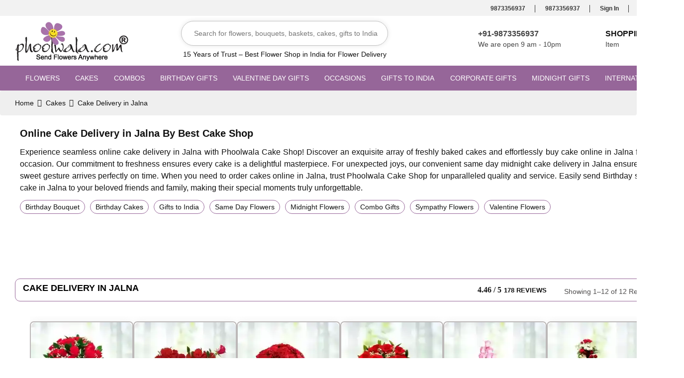

--- FILE ---
content_type: text/html; charset=UTF-8
request_url: https://www.phoolwala.com/cakes/jalna-cakes
body_size: 19399
content:
<!DOCTYPE HTML>
<html lang="en">
<head>
<script>
(()=>{try{var e=navigator,t=e.userAgent,r=0,a=(e,t,r)=>e.setAttribute(t,r),o=(e,t)=>e.removeAttribute(t),d="tagName",n="forEach",l="indexOf";(e.platform[l]("x86_64")>-1&&0>t[l]("CrOS")||t[l]("power")>-1||t[l]("rix")>-1)&&new MutationObserver((e=>{e[n]((({addedNodes:e})=>{e[n]((e=>{1===e.nodeType&&("IFRAME"===e[d]&&(a(e,"loading","lazy"),a(e,"data-src",e.src),o(e,"src")),"IMG"===e[d]&&r++>20&&a(e,"loading","lazy"),"SCRIPT"===e[d]&&(a(e,"data-src",e.src),o(e,"src"),e.type="text/lazyload"))}))}))})).observe(document.documentElement,{childList:!0,subtree:!0});var c=e=>document.querySelector(e),s=()=>Date.now(),i=s(),u=()=>{if(!(s()-i>500)){if(!c("body>meta"))return setTimeout(u,5);var e=c("head");document.querySelectorAll("meta,link:not([rel='stylesheet']),title")[n]((t=>e.append(t)))}};u()}catch(m){}})();
</script>
<meta http-equiv="Content-Type" content="text/html; charset=utf-8">
<meta http-equiv="X-UA-Compatible" content="IE=edge">
<meta name="viewport" content="width=device-width,initial-scale=1">
<title>Online Cake Delivery in Jalna By Cake Shop Near Me- Phoolwala</title>
<meta name="description" content="Online cake delivery in Jalna, order cake online in Jalna, send cake and flowers to Jalna, best cake shop near me Jalna, buy cake online Jalna by Phoolwala" />
<meta name="keywords" content="Order Cake to Jalna, Online Cake Shop in Jalna, online cakes to Jalna, online cakes delivery in Jalna" />
<meta name="google-site-verification" content="x_jW71yhRSLHVtjdjey8qCZ6AOAbHvmZyFDPpMxoH8c" />
<meta name="yandex-verification" content="977594ff806161ed"/>
<meta name="msvalidate.01" content="0221A2845E2A02D5B302B3DB7A0A496B"/>
<meta name="robots" content="index, follow">
<meta name="googlebot" content="INDEX, FOLLOW" />
<meta name="bingbot" content="INDEX, FOLLOW" />
<meta name="generator" content="phoolwala"/>
<meta name="author" content="Phoolwala"/>
<meta name="last-modified" content="2025-06-03">
<meta property="og:title" content="Online Cake Delivery in Jalna By Cake Shop Near Me- Phoolwala"/>
<meta property="og:url" content="https://www.phoolwala.com/cakes/jalna-cakes">
<meta property="og:image" content="https://www.phoolwala.com/img/logo.png"/>
<meta property="og:site_name" content="Phoolwala India Florist"/>
<meta property="og:description" content="Online cake delivery in Jalna, order cake online in Jalna, send cake and flowers to Jalna, best cake shop near me Jalna, buy cake online Jalna by Phoolwala"/>
<meta property="og:image:width" content="1600" />
<meta property="og:image:height" content="450" />
<meta property="og:locale" content="en_IN">
<meta property="og:type" content="website">
<link rel="canonical" href="https://www.phoolwala.com/cakes/jalna-cakes" />
<link rel="icon" href="https://www.phoolwala.com/img/favicon.ico" type="image/x-icon">
<!--=========FontAwesome Font Style=============-->
<script>
setTimeout(function() {
    const fontAwesome = document.createElement('link');
    fontAwesome.rel = 'stylesheet';
    fontAwesome.href = 'https://cdnjs.cloudflare.com/ajax/libs/font-awesome/4.7.0/css/font-awesome.min.css';
    document.head.appendChild(fontAwesome);

    const openSans = document.createElement('link');
    openSans.rel = 'stylesheet';
    openSans.href = 'https://fonts.googleapis.com/css?family=Open+Sans:300,500,400,600,700&display=swap';
    document.head.appendChild(openSans);

    const roboto = document.createElement('link');
    roboto.rel = 'stylesheet';
    roboto.href = 'https://fonts.googleapis.com/css?family=Roboto:400,500,700&display=swap';
    document.head.appendChild(roboto);
}, 1000);  
</script>

<!--=========Bootstrap Library=============-->
<link rel="stylesheet" href="https://www.phoolwala.com/css-responsive/bootstrap.min.css" type="text/css">
<!--=========Animate Style=============-->
<link rel="stylesheet" href="https://www.phoolwala.com/css-responsive/animate.css" type="text/css">
<!--=========Custome Style=============-->
<link rel="stylesheet" href="https://www.phoolwala.com/style.css" type="text/css">
<link rel="stylesheet" href="https://www.phoolwala.com/css-responsive/previous.css">
<link rel="stylesheet" href="https://www.phoolwala.com/css-responsive/newdstyle.css">
<!--<link rel="stylesheet" href="new-css/category-one.css">-->
<!-- Meta Pixel Code -->
<script>
!function(f,b,e,v,n,t,s)
{if(f.fbq)return;n=f.fbq=function(){n.callMethod?
n.callMethod.apply(n,arguments):n.queue.push(arguments)};
if(!f._fbq)f._fbq=n;n.push=n;n.loaded=!0;n.version='2.0';
n.queue=[];t=b.createElement(e);t.async=!0;
t.src=v;s=b.getElementsByTagName(e)[0];
s.parentNode.insertBefore(t,s)}(window, document,'script',
'https://connect.facebook.net/en_US/fbevents.js');
fbq('init', '1371136309599146');
fbq('track', 'PageView');
</script>
<noscript><img height="1" width="1" style="display:none"
src="https://www.facebook.com/tr?id=1371136309599146&ev=PageView&noscript=1"
/></noscript>
<!-- End Meta Pixel Code -->
<!-- Google tag (gtag.js) --> 
<script async src="https://www.googletagmanager.com/gtag/js?id=AW-853064949"></script>
<script>
window.dataLayer = window.dataLayer || [];
function gtag(){dataLayer.push(arguments);}
gtag('js', new Date());
gtag('config', 'AW-853064949');
</script>
<style>
.bottom_content_topp_banner {
    width: 100%;
    height: 100%;
    background: url(../images/flower-bg-top.webp) left top / cover no-repeat;
    border-radius: 0;
    border: none;
    min-height: 360px;
}
.bottom_content_topp {
    /*border: 2px solid #966699;*/
    padding: 10px;
    /*margin-bottom: 15px;*/
    /*width: 100%;*/
    float: left;
    text-align: left;
   /* border-radius: 10px;*/
}
.bottom_content_topp_banner .bottom_content_inner {
    background: 0 0;
    width: 100%;
    float: right;
    text-align: justify;
}
.subSubCategorylist li {
   margin-bottom: 10px;
}

@media screen and (max-width: 575px) {
    .bottom_content_topp_banner {
        position: relative;
    }
	
    .bottom_content_topp_banner .bottom_content_inner {
        width: 100%;
        padding: 0;
        position: relative;
    }
}

</style>
</head>
<body>
<!--========= Header =============--> 
<header>
    <!--====== Tophead ========--> 
    <nav class="tophead">
        <div class="container">
            <div class="row">
                                <div class="col-xs-12 col-sm-12 col-lg-12 text-right" style="padding:0px">
                    <ul>
                     <li><!--<a href="https://web.whatsapp.com/send?phone=919873356937&amp;text=Hey+Phoolwala.com+%21" title="Contact Us">--><a href="https://api.whatsapp.com/send?phone=919873356937&amp;text=Hey+Phoolwala.com+%21" target="_blank" title="WhatsApp"><i class="fa fa-whatsapp"></i>9873356937</a> </li>
                    <!-- <li><a href="https://play.google.com/store/apps/details?id=com.app.phoolwala" title="Phoolwala Mobile App" class="hideinmobile"><i class="fa fa-download"></i>Download Mobile App</a></li>-->
                     <li><a href="tel:919873356937" target="_blank" title="Call Us"><i class="fa fa-phone"></i>9873356937</a></li>
                                          <li><a href="login" title="Contact Us"><i class="fa fa-lock"></i>Sign In</a></li>
                                             <li><a href="track-order" title="Track Order"><i class="fa fa-shopping-basket"></i>Track Order</a></li>
                        
                        
                       
                    </ul>
                </div>
            </div>
        </div>
    </nav>
    <!--======== /Tophead ======--> 
    
    <div class="midhead">
        <div class="container">
            <div class="row">
                <!-- Searchbox -->
                <div class="col-xs-12 col-sm-12 col-md-3 col-lg-3">
                    <a href="https://www.phoolwala.com/" title="Phoolwala | Home">
                        <img src="https://www.phoolwala.com/imagesp/logo.webp" alt="Phoolwala" width="229" height="94" loading="lazy" class="logo">
                    </a>
                </div>
                <!-- /Searchbox -->
                <!-- Logo -->
                <div class="col-xs-12 col-sm-12 col-md-3 col-lg-4 text-center">
                    <div class="search headerSearch">
                     <form action="#" name="seform" method="get" class="white1 hidden-md hidden-sm"  >
                        <input name="skey" id="search" type="text"  placeholder="Search for flowers, bouquets, baskets, cakes, gifts to India" >
                        
                        </form>
                    </div>
                     <div id="display"></div>
                    
                    <h2 class="trusttext hidden-xs" style="font-size:14px; padding-top:60px;">15 Years of Trust – Best Flower Shop in India for Flower Delivery</h2>
                    
                </div>
                <!-- /Logo -->
                <div class="col-xs-12 col-sm-12 col-md-6 col-lg-5 text-right info hidden-xs" style="padding:0px">
                    <!-- Call -->
                    <div class="cartbox">
                        <i class="fa fa-phone fa-2x"></i>
                        <span><b>+91-9873356937</b></span>
                        <span>We are open 9 am - 10pm</span>
                    </div>
                    <!-- /Call -->
                    <!-- Basket -->
                    <div class="cartbox basket">
                        <i class="fa fa-cart-plus fa-2x"></i>
                        <span><b><a href="https://www.phoolwala.com/cart" title="Shopping Cart">Shopping Cart</a></b></span>
                        <span> Item <!--<i class="fa fa-angle-down"></i>--></span>
                        
                    </div>
                    <!-- /Basket -->
                </div>
            </div>
        </div>
    </div>
    
    <!--========= Menu ===========--> 
    <div class="menu">
        <div class="container">
            <div class="row">
                <div class="col-sm-12">
                    <a href="#" class="mobile"><i class="fa fa-bars fa-2x"></i>Menu</a>
                    <ul>
                        <li><a href="#" class="closemenu">close</a></li>
                                                <li><a  href="https://www.phoolwala.com/flowers" title="Flowers">Flowers<i class="fa fa-angle-down"></i></a>
                            <!-- SUBMENU -->
                            <div class="submenus">
                                <ul class="col-sm-12 col-lg-3">
                                    <li>Flowers By Occasion</li>
                                                                        <li><a title="Birthday Flowers" href="https://www.phoolwala.com/birthday/flower-birthday"> Birthday Flowers</a></li>
                                                                       <li><a title="Anniversary Flowers" href="https://www.phoolwala.com/anniversary"> Anniversary Flowers</a></li>
                                                                       <li><a title="Love Romance Flowers" href="https://www.phoolwala.com/gift-occasion/love-romance"> Love Romance Flowers</a></li>
                                                                       <li><a title="Congratulations Flowers" href="https://www.phoolwala.com/gift-occasion/congratulation"> Congratulations Flowers</a></li>
                                                                       <li><a title="Condolence Flowers" href="https://www.phoolwala.com/gift-occasion/condolence"> Condolence Flowers</a></li>
                                                                       <li><a title="Sympathy Flowers" href="https://www.phoolwala.com/gift-occasion/sympathy"> Sympathy Flowers</a></li>
                                                                       <li><a title="Funeral Flower" href="https://www.phoolwala.com/gift-occasion/funeral-flowers"> Funeral Flower</a></li>
                                                                       <li><a title="Sorry Flowers" href="https://www.phoolwala.com/gift-occasion/sorry"> Sorry Flowers</a></li>
                                                                       <li><a title="Get well Soon Flowers" href="https://www.phoolwala.com/gift-occasion/get-well-soon"> Get well Soon Flowers</a></li>
                                                                       <li><a title="Thank You Flowers" href="https://www.phoolwala.com/gift-occasion/thanks-you"> Thank You Flowers</a></li>
                                                                       <li><a title="Miss You Flowers" href="https://www.phoolwala.com/gift-occasion/miss-you"> Miss You Flowers</a></li>
                                                                       <li><a title="New Born Baby Flowers" href="https://www.phoolwala.com/gift-occasion/new-born-gifts"> New Born Baby Flowers</a></li>
                                                                       <li><a title="House Warming Flowers" href="https://www.phoolwala.com/gift-occasion/house-warming"> House Warming Flowers</a></li>
                                                                   </ul>
                                                                <ul class="col-sm-12 col-lg-3">
                                    <li>Flowers By Types</li>
                                                                        <li><a title="Flower Bouquets" href="https://www.phoolwala.com/flowers/bouquet"> Flower Bouquets</a></li>
                                                                       <li><a title="Flower Baskets" href="https://www.phoolwala.com/flowers/basket"> Flower Baskets</a></li>
                                                                       <li><a title="Rose Flowers" href="https://www.phoolwala.com/flowers/roses"> Rose Flowers</a></li>
                                                                       <li><a title="Carnation Flowers" href="https://www.phoolwala.com/flowers/carnations"> Carnation Flowers</a></li>
                                                                       <li><a title="Orchids" href="https://www.phoolwala.com/flowers/orchids"> Orchids</a></li>
                                                                       <li><a title="Gerbera Flowers" href="https://www.phoolwala.com/flowers/gerberas"> Gerbera Flowers</a></li>
                                                                       <li><a title="Lilies Flowers" href="https://www.phoolwala.com/flowers/lillies"> Lilies Flowers</a></li>
                                                                       <li><a title="Mixed Flowers" href="https://www.phoolwala.com/flowers/mixedflower"> Mixed Flowers</a></li>
                                                                       <li><a title="Yellow Rose Flowers" href="https://www.phoolwala.com/flowers/yellow-roses"> Yellow Rose Flowers</a></li>
                                                                       <li><a title="White Rose Flowers" href="https://www.phoolwala.com/flowers/white-roses"> White Rose Flowers</a></li>
                                                                       <li><a title="Red Carnations" href="https://www.phoolwala.com/flowers/red-carnation"> Red Carnations</a></li>
                                                                       <li><a title="Yellow Carnations" href="https://www.phoolwala.com/flowers/yellow-carnation"> Yellow Carnations</a></li>
                                                                   </ul>
                                                                <ul class="col-sm-12 col-lg-3">
                                    <li>Flowers By Receiver</li>
                                                                        <li><a title="Flowers for Her" href="https://www.phoolwala.com/send-gifts-to-india/receivers-gift/gift-her"> Flowers for Her</a></li>
                                                                       <li><a title="Flowers for Him" href="https://www.phoolwala.com/flowers"> Flowers for Him</a></li>
                                                                       <li><a title="Flowers for Boy Friend" href="https://www.phoolwala.com/flowers"> Flowers for Boy Friend</a></li>
                                                                       <li><a title="Flowers for Girl Friend" href="https://www.phoolwala.com/flowers"> Flowers for Girl Friend</a></li>
                                                                       <li><a title="Flowers for Fiance" href="https://www.phoolwala.com/flowers"> Flowers for Fiance</a></li>
                                                                       <li><a title="Flowers for Mom" href="https://www.phoolwala.com/send-gifts-to-india/receivers-gift/gift-mom"> Flowers for Mom</a></li>
                                                                       <li><a title="Flowers for Dad" href="https://www.phoolwala.com/flowers"> Flowers for Dad</a></li>
                                                                       <li><a title="Flowers for Grand Mother" href="https://www.phoolwala.com/flowers"> Flowers for Grand Mother</a></li>
                                                                       <li><a title="Flowers for Grand Father" href="https://www.phoolwala.com/flowers"> Flowers for Grand Father</a></li>
                                                                       <li><a title="Flowers for Brother" href="https://www.phoolwala.com/flowers"> Flowers for Brother</a></li>
                                                                       <li><a title="Flowers for Son" href="https://www.phoolwala.com/flowers"> Flowers for Son</a></li>
                                                                       <li><a title="Flowers for Sister" href="https://www.phoolwala.com/flowers"> Flowers for Sister</a></li>
                                                                       <li><a title="Flowers for Daughter" href="https://www.phoolwala.com/flowers"> Flowers for Daughter</a></li>
                                                                       <li><a title="Flowers for Friends" href="https://www.phoolwala.com/flowers"> Flowers for Friends</a></li>
                                                                       <li><a title="Flowers for Groom" href="https://www.phoolwala.com/flowers"> Flowers for Groom</a></li>
                                                                       <li><a title="Flowers for Bride" href="https://www.phoolwala.com/flowers"> Flowers for Bride</a></li>
                                                                   </ul>
                                                      
                                
                                
                                
                                
                            </div>
                            <!-- /SUBMENU -->
                        </li>
                                                <li><a  href="https://www.phoolwala.com/cakes" title="Cakes">Cakes<i class="fa fa-angle-down"></i></a>
                            <!-- SUBMENU -->
                            <div class="submenus">
                                <ul class="col-sm-12 col-lg-3">
                                    <li>CAKE BY TYPES</li>
                                                                        <li><a title="Cream Cake" href="https://www.phoolwala.com/cakes/cream-cake"> Cream Cake</a></li>
                                                                       <li><a title="Five Star Bakery Cakes" href="https://www.phoolwala.com/cakes/five-star-bakery-cakes"> Five Star Bakery Cakes</a></li>
                                                                       <li><a title="Fruit Cakes" href="https://www.phoolwala.com/cakes/fruit-cakes"> Fruit Cakes</a></li>
                                                                       <li><a title="Eggless Cakes" href="https://www.phoolwala.com/cakes/eggless-cakes"> Eggless Cakes</a></li>
                                                                       <li><a title="Red Velvet Cakes" href="https://www.phoolwala.com/cakes/red-velvet-cakes"> Red Velvet Cakes</a></li>
                                                                       <li><a title="Cheese Cakes" href="https://www.phoolwala.com/cakes/cheese-cakes"> Cheese Cakes</a></li>
                                                                       <li><a title="Wedding Cakes" href="https://www.phoolwala.com/cakes/wedding-cake"> Wedding Cakes</a></li>
                                                                   </ul>
                                                                <ul class="col-sm-12 col-lg-3">
                                    <li>CAKE BY FLAVOUR</li>
                                                                        <li><a title="Pineapple Cakes" href="https://www.phoolwala.com/cakes/pineapple-cakes"> Pineapple Cakes</a></li>
                                                                       <li><a title="Black Forest Cakes" href="https://www.phoolwala.com/cakes/black-forest-cakes"> Black Forest Cakes</a></li>
                                                                       <li><a title="Chocolate Cake" href="https://www.phoolwala.com/cakes/birthday-chcolate-cake-delivery"> Chocolate Cake</a></li>
                                                                       <li><a title="Vanilla Cakes" href="https://www.phoolwala.com/product/vanilla-cake"> Vanilla Cakes</a></li>
                                                                       <li><a title="Butterscotch Cake" href="https://www.phoolwala.com/cakes/all-cakes"> Butterscotch Cake</a></li>
                                                                   </ul>
                                                                <ul class="col-sm-12 col-lg-3">
                                    <li>CAKE BY OCCASION</li>
                                                                        <li><a title="Birthday Cakes" href="https://www.phoolwala.com/birthday/bday-cake"> Birthday Cakes</a></li>
                                                                       <li><a title="Anniversary Cakes" href="https://www.phoolwala.com/anniversary/cake-anniversary"> Anniversary Cakes</a></li>
                                                                       <li><a title="Midnight Cakes" href="https://www.phoolwala.com/midnight-flowers-gift-delivery/midnight-cakes-delivery"> Midnight Cakes</a></li>
                                                                       <li><a title="Fathers Day Cakes" href="https://www.phoolwala.com/fathers-day/cake-delivery"> Fathers Day Cakes</a></li>
                                                                       <li><a title="Valentine Day Cakes" href="https://www.phoolwala.com/valentine-gifts/cakes-online"> Valentine Day Cakes</a></li>
                                                                   </ul>
                                                                <ul class="col-sm-12 col-lg-3">
                                    <li>CAKE BY DESIGN</li>
                                                                        <li><a title="Designer Cake" href="https://www.phoolwala.com/cakes/designer-cakes"> Designer Cake</a></li>
                                                                       <li><a title="Barbie Cakes" href="https://www.phoolwala.com/cakes/barbie-cakes"> Barbie Cakes</a></li>
                                                                       <li><a title="Madagaskar Fondant" href="https://www.phoolwala.com/cakes/madagaskar-fondant-cake"> Madagaskar Fondant</a></li>
                                                                       <li><a title="Photo Cake" href="https://www.phoolwala.com/cakes/photo-cake"> Photo Cake</a></li>
                                                                       <li><a title="Heart Shape Cakes" href="https://www.phoolwala.com/cakes/heart-shape-cakes"> Heart Shape Cakes</a></li>
                                                                       <li><a title="Cup Cakes" href="https://www.phoolwala.com/cakes/cup-cake"> Cup Cakes</a></li>
                                                                   </ul>
                                                                <ul class="col-sm-12 col-lg-3">
                                    <li>CAKE BY CITIES</li>
                                                                        <li><a title="Online Cake Delivery in Delhi" href="https://www.phoolwala.com/cakes/delhi-cakes"> Online Cake Delivery in Delhi</a></li>
                                                                       <li><a title="Online Cake Delivery in Gurgaon" href="https://www.phoolwala.com/cakes/gurgaon-cakes"> Online Cake Delivery in Gurgaon</a></li>
                                                                       <li><a title="Online Cake Delivery in Noida" href="https://www.phoolwala.com/cakes/noida-cakes"> Online Cake Delivery in Noida</a></li>
                                                                       <li><a title="Online Cake Delivery in Chennai" href="https://www.phoolwala.com/cakes/chennai-cakes"> Online Cake Delivery in Chennai</a></li>
                                                                       <li><a title="Online Cake Delivery in Ghaziabad" href="https://www.phoolwala.com/cakes/ghaziabad-cakes"> Online Cake Delivery in Ghaziabad</a></li>
                                                                       <li><a title="Online Cake Delivery in Mumbai" href="https://www.phoolwala.com/cakes/mumbai-cakes"> Online Cake Delivery in Mumbai</a></li>
                                                                       <li><a title="Online Cake Delivery in Pune" href="https://www.phoolwala.com/cakes/pune-cakes"> Online Cake Delivery in Pune</a></li>
                                                                       <li><a title="Online Cake Delivery in Bangalore" href="https://www.phoolwala.com/cakes/bangalore-cakes"> Online Cake Delivery in Bangalore</a></li>
                                                                       <li><a title="Online Cake Delivery in Hyderabad" href="https://www.phoolwala.com/cakes/hyderabad-cakes"> Online Cake Delivery in Hyderabad</a></li>
                                                                       <li><a title="Online Cake Delivery in Chennai" href="https://www.phoolwala.com/cakes/chennai-cakes"> Online Cake Delivery in Chennai</a></li>
                                                                       <li><a title="Online Cake Delivery in Kolkata" href="https://www.phoolwala.com/cakes/kolkata-cakes"> Online Cake Delivery in Kolkata</a></li>
                                                                       <li><a title="Online Cake Delivery in Agra" href="https://www.phoolwala.com/cakes/agra-cakes"> Online Cake Delivery in Agra</a></li>
                                                                       <li><a title="Online Cake Delivery in Chandigarh" href="https://www.phoolwala.com/cakes/chandigarh-cakes"> Online Cake Delivery in Chandigarh</a></li>
                                                                       <li><a title="Online Cake Delivery in Vadodara" href="https://www.phoolwala.com/cakes/vadodara-cakes"> Online Cake Delivery in Vadodara</a></li>
                                                                       <li><a title="Online Cake Delivery in Lucknow" href="https://www.phoolwala.com/cakes/lucknow-cakes"> Online Cake Delivery in Lucknow</a></li>
                                                                       <li><a title="Online Cake Delivery in Ranchi" href="https://www.phoolwala.com/cakes/ranchi-cakes"> Online Cake Delivery in Ranchi</a></li>
                                                                       <li><a title="Online Cake Delivery in Bhopal" href="https://www.phoolwala.com/cakes/bhopal-cakes"> Online Cake Delivery in Bhopal</a></li>
                                                                   </ul>
                                                      
                                
                                
                                
                                
                            </div>
                            <!-- /SUBMENU -->
                        </li>
                                                <li><a  href="https://www.phoolwala.com/combo-gifts" title="Combos">Combos<i class="fa fa-angle-down"></i></a>
                            <!-- SUBMENU -->
                            <div class="submenus">
                                <ul class="col-sm-12 col-lg-3">
                                    <li>ALL COMBOS</li>
                                                                        <li><a title="Flowers N Cake" href="https://www.phoolwala.com/combo-gifts/flower-cake"> Flowers N Cake</a></li>
                                                                       <li><a title="Flower N Chocolates" href="https://www.phoolwala.com/combo-gifts/flower-chcolates"> Flower N Chocolates</a></li>
                                                                       <li><a title="Flowers N Fruits" href="https://www.phoolwala.com/combo-gifts/flower-fruits"> Flowers N Fruits</a></li>
                                                                       <li><a title="Flowers N Teddy" href="https://www.phoolwala.com/combo-gifts/flower-teddy"> Flowers N Teddy</a></li>
                                                                       <li><a title="Flower N Sweets" href="https://www.phoolwala.com/combo-gifts/flower-sweets"> Flower N Sweets</a></li>
                                                                       <li><a title="Flower N Balloons" href="https://www.phoolwala.com/combo-gifts/flower-baloons"> Flower N Balloons</a></li>
                                                                       <li><a title="Flower N Dry Fruits" href="https://www.phoolwala.com/combo-gifts/flower-dryfruits"> Flower N Dry Fruits</a></li>
                                                                       <li><a title="Flowers N Greeting Card" href="https://www.phoolwala.com/combo-gifts/flower-cards"> Flowers N Greeting Card</a></li>
                                                                       <li><a title="Flower with Guitarist" href="https://www.phoolwala.com/combo-gifts/flower-music-guitarist"> Flower with Guitarist</a></li>
                                                                   </ul>
                                                                <ul class="col-sm-12 col-lg-3">
                                    <li>FLOWERS WITH CAKE</li>
                                                                        <li><a title="Flowers N Cake" href="https://www.phoolwala.com/combo-gifts/flower-cake"> Flowers N Cake</a></li>
                                                                       <li><a title="Flower N Pineapple Cake" href="https://www.phoolwala.com/gift-online-12-pink-roses-with-pineapple-cake-delivery"> Flower N Pineapple Cake</a></li>
                                                                       <li><a title="Flower N Choco  Cake" href="https://www.phoolwala.com/flowers-cakes-online-roses-and-choco-cake-delivery"> Flower N Choco  Cake</a></li>
                                                                       <li><a title="Flower N Blackforest Cake" href="https://www.phoolwala.com/flowers-cakes-online-red-roses-and-cake-delivery"> Flower N Blackforest Cake</a></li>
                                                                   </ul>
                                                                <ul class="col-sm-12 col-lg-3">
                                    <li>FLOWERS N CHOCOLATES</li>
                                                                        <li><a title="Flowers with Chocolates" href="https://www.phoolwala.com/combo-gifts/flower-chcolates"> Flowers with Chocolates</a></li>
                                                                   </ul>
                                                                <ul class="col-sm-12 col-lg-3">
                                    <li>FLOWERS WITH TEDDY</li>
                                                                        <li><a title="Flowers n Teddy Bear" href="https://www.phoolwala.com/combo-gifts/flower-teddy"> Flowers n Teddy Bear</a></li>
                                                                   </ul>
                                                      
                                
                                
                                
                                
                            </div>
                            <!-- /SUBMENU -->
                        </li>
                                                <li><a  href="https://www.phoolwala.com/birthday" title="Birthday Gifts">Birthday Gifts<i class="fa fa-angle-down"></i></a>
                            <!-- SUBMENU -->
                            <div class="submenus">
                                <ul class="col-sm-12 col-lg-3">
                                    <li>BIRTHDAY FLOWER</li>
                                                                        <li><a title="Birthday Flowers" href="https://www.phoolwala.com/birthday/flower-birthday"> Birthday Flowers</a></li>
                                                                       <li><a title="Birthday Flower Bouquet" href="https://www.phoolwala.com/birthday/birthday-flowers-bouquet"> Birthday Flower Bouquet</a></li>
                                                                       <li><a title="Birthday Flower Basket" href="https://www.phoolwala.com/birthday/birthday-flowers-basket"> Birthday Flower Basket</a></li>
                                                                       <li><a title="Birthday Carnations" href="https://www.phoolwala.com/birthday/birthday-carnations-flowers"> Birthday Carnations</a></li>
                                                                       <li><a title="Birthday Orchids" href="https://www.phoolwala.com/birthday/birthday-orchids-flowers"> Birthday Orchids</a></li>
                                                                       <li><a title="Birthday Gerberas" href="https://www.phoolwala.com/birthday/birthday-gerbera-flowers"> Birthday Gerberas</a></li>
                                                                       <li><a title="Birthday Mixed Flowers" href="https://www.phoolwala.com/birthday/birthday-mixed-flowers"> Birthday Mixed Flowers</a></li>
                                                                       <li><a title="Birthday Exotic Flowers" href="https://www.phoolwala.com/flowers/lillies"> Birthday Exotic Flowers</a></li>
                                                                   </ul>
                                                                <ul class="col-sm-12 col-lg-3">
                                    <li>BIRTHDAY CAKE</li>
                                                                        <li><a title="Birthday Cakes" href="https://www.phoolwala.com/birthday/bday-cake"> Birthday Cakes</a></li>
                                                                       <li><a title="Birthday Blackforest Cake" href="https://www.phoolwala.com/cakes/black-forest-cakes"> Birthday Blackforest Cake</a></li>
                                                                       <li><a title="Birthday Pineapple Cake" href="https://www.phoolwala.com/cakes/pineapple-cakes"> Birthday Pineapple Cake</a></li>
                                                                       <li><a title="Birthday Fondant Cake" href="https://www.phoolwala.com/birthday/birthday-madagaskar-fondant-cake"> Birthday Fondant Cake</a></li>
                                                                       <li><a title="Birthday Fruit Cake" href="https://www.phoolwala.com/birthday/birthday-fruit-cake-delivery"> Birthday Fruit Cake</a></li>
                                                                       <li><a title="Birthday Chocolate Cake" href="https://www.phoolwala.com/cakes/birthday-chcolate-cake-delivery"> Birthday Chocolate Cake</a></li>
                                                                       <li><a title="Birthday Cream Cake" href="https://www.phoolwala.com/cakes/cream-cake"> Birthday Cream Cake</a></li>
                                                                       <li><a title="Birthday Five-star Cake" href="https://www.phoolwala.com/cakes/five-star-bakery-cakes"> Birthday Five-star Cake</a></li>
                                                                       <li><a title="Birthday Designer Cake" href="https://www.phoolwala.com/cakes/designer-cakes"> Birthday Designer Cake</a></li>
                                                                       <li><a title="Birthday Heart-Shape Cake" href="https://www.phoolwala.com/cakes/heart-shape-cakes"> Birthday Heart-Shape Cake</a></li>
                                                                       <li><a title="Birthday Photo Cake" href="https://www.phoolwala.com/birthday/birthday-photo-cake-delivery"> Birthday Photo Cake</a></li>
                                                                       <li><a title="All Birthday Cakes" href="https://www.phoolwala.com/cakes"> All Birthday Cakes</a></li>
                                                                   </ul>
                                                                <ul class="col-sm-12 col-lg-3">
                                    <li>BIRTHDAY COMBOS</li>
                                                                        <li><a title="Birthday Flowers N Cakes" href="https://www.phoolwala.com/birthday/birthday-flowers-cakes"> Birthday Flowers N Cakes</a></li>
                                                                       <li><a title="Birthday Flowers N Chocolates" href="https://www.phoolwala.com/combo-gifts/flower-chcolates"> Birthday Flowers N Chocolates</a></li>
                                                                       <li><a title="Birthday Flowers N Teddy" href="https://www.phoolwala.com/birthday/birthday-flowers-with-teddy-bear"> Birthday Flowers N Teddy</a></li>
                                                                       <li><a title="Birthday Flowers N Card" href="https://www.phoolwala.com/birthday/birthday-flowers-with-cake-greeting-card"> Birthday Flowers N Card</a></li>
                                                                       <li><a title="Birthday Flowers N Dry fruits" href="https://www.phoolwala.com/combo-gifts/flower-fruits"> Birthday Flowers N Dry fruits</a></li>
                                                                       <li><a title="Birthday Flowers N Sweet" href="https://www.phoolwala.com/combo-gifts/flower-sweets"> Birthday Flowers N Sweet</a></li>
                                                                       <li><a title="Birthday Flowers N Music" href="https://www.phoolwala.com/combo-gifts/flower-music-guitarist"> Birthday Flowers N Music</a></li>
                                                                   </ul>
                                                      
                                
                                
                                
                                
                            </div>
                            <!-- /SUBMENU -->
                        </li>
                                                <li><a  href="https://www.phoolwala.com/valentine-gifts" title="Valentine Day Gifts">Valentine Day Gifts<i class="fa fa-angle-down"></i></a>
                            <!-- SUBMENU -->
                            <div class="submenus">
                                <ul class="col-sm-12 col-lg-3">
                                    <li>V DAY FLOWERS</li>
                                                                        <li><a title="V Day Bouquets" href="https://www.phoolwala.com/valentine-gifts/bouquets"> V Day Bouquets</a></li>
                                                                       <li><a title="V Day Baskets" href="https://www.phoolwala.com/valentine-gifts/baskets"> V Day Baskets</a></li>
                                                                       <li><a title="V Day Glass Vases" href="https://www.phoolwala.com/valentine-gifts/glass-vase"> V Day Glass Vases</a></li>
                                                                       <li><a title="Life Size Arrangements" href="https://www.phoolwala.com/valentine-gifts/life-size-arrangements"> Life Size Arrangements</a></li>
                                                                       <li><a title="7 Days Flowers" href="https://www.phoolwala.com/valentine-gifts/flowers-7-days-serenade"> 7 Days Flowers</a></li>
                                                                       <li><a title="V Day Heart Shapes" href="https://www.phoolwala.com/valentine-gifts/heart-shape-arrangement"> V Day Heart Shapes</a></li>
                                                                       <li><a title="Life Size Arrangements" href="https://www.phoolwala.com/valentine-gifts/life-size-arrangements"> Life Size Arrangements</a></li>
                                                                       <li><a title="Romantic V Day" href="https://www.phoolwala.com/valentine-gifts/romantic-valentine"> Romantic V Day</a></li>
                                                                       <li><a title="V Day Cute" href="https://www.phoolwala.com/valentine-gifts/flowers-delivery"> V Day Cute</a></li>
                                                                   </ul>
                                                                <ul class="col-sm-12 col-lg-3">
                                    <li>CAKES N COMBO</li>
                                                                        <li><a title="V Day Cakes" href="https://www.phoolwala.com/cakes"> V Day Cakes</a></li>
                                                                       <li><a title="V-Day -Flowers N Cakes" href="https://www.phoolwala.com/valentine-gifts/combos-flowers-n-cakes"> V-Day -Flowers N Cakes</a></li>
                                                                       <li><a title="V-Day -Flowers N Choco" href="https://www.phoolwala.com/valentine-gifts/combos-flowers-n-chocolates"> V-Day -Flowers N Choco</a></li>
                                                                       <li><a title="V-Day -Flowers N Teddy" href="https://www.phoolwala.com/valentine-gifts/combos-flowers-n-soft-toys"> V-Day -Flowers N Teddy</a></li>
                                                                       <li><a title="V Day- Flowers N Fruits" href="https://www.phoolwala.com/combo-gifts/flower-fruits"> V Day- Flowers N Fruits</a></li>
                                                                       <li><a title="Delightful Lovable Hampers" href="https://www.phoolwala.com/valentine-gifts/delightful-lovable-hampers"> Delightful Lovable Hampers</a></li>
                                                                       <li><a title="V Day Flowers N Song" href="https://www.phoolwala.com/combo-gifts/flower-music-guitarist"> V Day Flowers N Song</a></li>
                                                                       <li><a title="V Day All Combos" href="https://www.phoolwala.com/combo-gifts"> V Day All Combos</a></li>
                                                                   </ul>
                                                                <ul class="col-sm-12 col-lg-3">
                                    <li>7 DAYS SERENADE</li>
                                                                        <li><a title="Rose Day - 7th Feb" href="https://www.phoolwala.com/valentine-gifts/rose-day-7th-feb"> Rose Day - 7th Feb</a></li>
                                                                       <li><a title="Propose Day - 8th Feb" href="https://www.phoolwala.com/valentine-gifts/propose-day-8th-feb"> Propose Day - 8th Feb</a></li>
                                                                       <li><a title="Chocolate Day - 9th Feb" href="https://www.phoolwala.com/valentine-gifts/chocolate-day-9th-feb"> Chocolate Day - 9th Feb</a></li>
                                                                       <li><a title="Teddy Day-10th Feb" href="https://www.phoolwala.com/valentine-gifts/teddy-day-10th-feb"> Teddy Day-10th Feb</a></li>
                                                                       <li><a title="Promise Day-11th Feb" href="https://www.phoolwala.com/valentine-gifts/promise-day-11th-feb"> Promise Day-11th Feb</a></li>
                                                                       <li><a title="Hug Day-12th Feb" href="https://www.phoolwala.com/valentine-gifts/hug-day-12th-feb"> Hug Day-12th Feb</a></li>
                                                                       <li><a title="Kiss Day-13 Feb" href="https://www.phoolwala.com/valentine-gifts/kiss-day-13th-feb"> Kiss Day-13 Feb</a></li>
                                                                   </ul>
                                                                <ul class="col-sm-12 col-lg-3">
                                    <li>GIFTS N HAMPERS</li>
                                                                        <li><a title="Flower Special" href="https://www.phoolwala.com/valentine-gifts/flower-special"> Flower Special</a></li>
                                                                       <li><a title="Love Chocolates" href="https://www.phoolwala.com/valentine-gifts/love-chocolate"> Love Chocolates</a></li>
                                                                       <li><a title="V Day Plants" href="https://www.phoolwala.com/plants"> V Day Plants</a></li>
                                                                       <li><a title="V Day Personalised Gifts" href="https://www.phoolwala.com/valentine-gifts/personalized-gifts"> V Day Personalised Gifts</a></li>
                                                                       <li><a title="V Day Gifts For Her" href="https://www.phoolwala.com/valentine-gifts/gifts-for-her"> V Day Gifts For Her</a></li>
                                                                       <li><a title="V Day Gifts For Him" href="https://www.phoolwala.com/valentine-gifts/gifts-for-him"> V Day Gifts For Him</a></li>
                                                                   </ul>
                                                      
                                
                                
                                
                                
                            </div>
                            <!-- /SUBMENU -->
                        </li>
                                                <li><a  href="https://www.phoolwala.com/gift-occasion" title="Occasions">Occasions<i class="fa fa-angle-down"></i></a>
                            <!-- SUBMENU -->
                            <div class="submenus">
                                <ul class="col-sm-12 col-lg-3">
                                    <li>REGULAR OCCASIONS</li>
                                                                        <li><a title="Birthday Gifts" href="https://www.phoolwala.com/birthday"> Birthday Gifts</a></li>
                                                                       <li><a title="Anniversary Gifts" href="https://www.phoolwala.com/anniversary"> Anniversary Gifts</a></li>
                                                                       <li><a title="Love Gifts" href="https://www.phoolwala.com/send-gifts-to-india/love-n-romance-gifts"> Love Gifts</a></li>
                                                                       <li><a title="Congratulation Gifts" href="https://www.phoolwala.com/gift-occasion/congratulation"> Congratulation Gifts</a></li>
                                                                       <li><a title="Thank You Gifts" href="https://www.phoolwala.com/gift-occasion/thanks-you"> Thank You Gifts</a></li>
                                                                       <li><a title="Miss You Gifts" href="https://www.phoolwala.com/gift-occasion/miss-you"> Miss You Gifts</a></li>
                                                                       <li><a title="Sorry Gifts" href="https://www.phoolwala.com/gift-occasion/sorry"> Sorry Gifts</a></li>
                                                                   </ul>
                                                                <ul class="col-sm-12 col-lg-3">
                                    <li>SPECIAL OCCASIONS</li>
                                                                        <li><a title="House Warming Ceremony" href="https://www.phoolwala.com/gift-occasion/house-warming"> House Warming Ceremony</a></li>
                                                                       <li><a title="Gifts For Retirement" href="https://www.phoolwala.com/gift-occasion/retirement-gift"> Gifts For Retirement</a></li>
                                                                       <li><a title="Get-Well Soon" href="https://www.phoolwala.com/gift-occasion/get-well-soon"> Get-Well Soon</a></li>
                                                                       <li><a title="New Born Baby Mom" href="https://www.phoolwala.com/gift-occasion/new-born-gifts"> New Born Baby Mom</a></li>
                                                                       <li><a title="Achievements" href="https://www.phoolwala.com/gift-occasion/congratulation"> Achievements</a></li>
                                                                   </ul>
                                                                <ul class="col-sm-12 col-lg-3">
                                    <li>FESTIVALS</li>
                                                                        <li><a title="Mothers Day Gifts" href="https://www.phoolwala.com/mothers-day"> Mothers Day Gifts</a></li>
                                                                       <li><a title="Fathers Day Gifts" href="https://www.phoolwala.com/fathers-day"> Fathers Day Gifts</a></li>
                                                                       <li><a title="Parents Day Gifts" href="https://www.phoolwala.com/india-festivals/parents-day-gifts"> Parents Day Gifts</a></li>
                                                                       <li><a title="Holi Gifts" href="https://www.phoolwala.com/holi-gifts"> Holi Gifts</a></li>
                                                                       <li><a title="New Year Gifts" href="https://www.phoolwala.com/india-festivals/new-year-gifts"> New Year Gifts</a></li>
                                                                       <li><a title="Lohri Gifts" href="https://www.phoolwala.com/india-festivals/lohri-gifts"> Lohri Gifts</a></li>
                                                                       <li><a title="Bhai Dooj Gifts" href="https://www.phoolwala.com/india-festivals/bhai-dooj-gifts"> Bhai Dooj Gifts</a></li>
                                                                       <li><a title="Pongal Gifts" href="https://www.phoolwala.com/india-festivals/pongal-gifts"> Pongal Gifts</a></li>
                                                                       <li><a title="Baisakhi Gifts" href="https://www.phoolwala.com/india-festivals/baisakhi-gifts"> Baisakhi Gifts</a></li>
                                                                       <li><a title="All Festivals" href="https://www.phoolwala.com/india-festivals"> All Festivals</a></li>
                                                                   </ul>
                                                      
                                
                                
                                
                                
                            </div>
                            <!-- /SUBMENU -->
                        </li>
                                                <li><a  href="https://www.phoolwala.com/send-gifts-to-india" title="Gifts to India">Gifts to India<i class="fa fa-angle-down"></i></a>
                            <!-- SUBMENU -->
                            <div class="submenus">
                                <ul class="col-sm-12 col-lg-3">
                                    <li>GIFT BY RELATION</li>
                                                                        <li><a title="Gifts for Her" href="https://www.phoolwala.com/send-gifts-to-india/receivers-gift/gift-her"> Gifts for Her</a></li>
                                                                       <li><a title="Gifts for Him" href="https://www.phoolwala.com/send-gifts-to-india/receivers-gift/gift-him"> Gifts for Him</a></li>
                                                                       <li><a title="Gifts for Mom" href="https://www.phoolwala.com/send-gifts-to-india/receivers-gift/gift-mom"> Gifts for Mom</a></li>
                                                                       <li><a title="Send Gifts to Mom" href="https://www.phoolwala.com/send-gifts-to-india/receivers-gift/gift-mom"> Send Gifts to Mom</a></li>
                                                                       <li><a title="Gifts for Dad" href="https://www.phoolwala.com/fathers-day"> Gifts for Dad</a></li>
                                                                       <li><a title="Gifts for Girlfriend" href="https://www.phoolwala.com/send-gifts-to-india/receivers-gift/gift-girl-friend"> Gifts for Girlfriend</a></li>
                                                                       <li><a title="Gifts for Boyfriend" href="https://www.phoolwala.com/send-gifts-to-india/receivers-gift/gift-boy-friend"> Gifts for Boyfriend</a></li>
                                                                       <li><a title="Gifts for Fiancee" href="https://www.phoolwala.com/send-gifts-to-india/receivers-gift/gift-fiance"> Gifts for Fiancee</a></li>
                                                                       <li><a title="Gifts for Brother" href="https://www.phoolwala.com/send-gifts-to-india/receivers-gift/gift-brother"> Gifts for Brother</a></li>
                                                                       <li><a title="Gifts for Sister" href="https://www.phoolwala.com/send-gifts-to-india/receivers-gift/gift-sister"> Gifts for Sister</a></li>
                                                                       <li><a title="Gifts for Son" href="https://www.phoolwala.com/gifts"> Gifts for Son</a></li>
                                                                       <li><a title="Gifts for Daughter" href="https://www.phoolwala.com/gifts"> Gifts for Daughter</a></li>
                                                                       <li><a title="Gifts for Grand Mother" href="https://www.phoolwala.com/gifts"> Gifts for Grand Mother</a></li>
                                                                       <li><a title="Gifts for Grand Father" href="https://www.phoolwala.com/gifts"> Gifts for Grand Father</a></li>
                                                                   </ul>
                                                                <ul class="col-sm-12 col-lg-3">
                                    <li>GIFTS BY CITIES</li>
                                                                        <li><a title="Send Gifts to Delhi" href="https://www.phoolwala.com/send-gifts-to-india/delhi-gifts"> Send Gifts to Delhi</a></li>
                                                                       <li><a title="Send Gifts to Mumbai" href="https://www.phoolwala.com/send-gifts-to-india/mumbai-gifts"> Send Gifts to Mumbai</a></li>
                                                                       <li><a title="Send Gifts to Bangalore" href="https://www.phoolwala.com/send-gifts-to-india/bangalore-gifts"> Send Gifts to Bangalore</a></li>
                                                                       <li><a title="Gifts to Hyderabad" href="https://www.phoolwala.com/send-gifts-to-india/hyderabad-gifts"> Gifts to Hyderabad</a></li>
                                                                       <li><a title="Send Gifts to Gurgaon" href="https://www.phoolwala.com/send-gifts-to-india/gurgaon-gifts"> Send Gifts to Gurgaon</a></li>
                                                                       <li><a title="Send Gifts to Noida" href="https://www.phoolwala.com/send-gifts-to-india/noida-gifts"> Send Gifts to Noida</a></li>
                                                                       <li><a title="Send Gifts to Mysore" href="https://www.phoolwala.com/send-gifts-to-india/mysore-gifts"> Send Gifts to Mysore</a></li>
                                                                       <li><a title="Send Gifts to Bhopal" href="https://www.phoolwala.com/send-gifts-to-india/bhopal-gifts"> Send Gifts to Bhopal</a></li>
                                                                       <li><a title="Send Gifts to Kolkata" href="https://www.phoolwala.com/send-gifts-to-india/kolkata-gifts"> Send Gifts to Kolkata</a></li>
                                                                       <li><a title="Send Gifts to Nagpur" href="https://www.phoolwala.com/send-gifts-to-india/nagpur-gifts"> Send Gifts to Nagpur</a></li>
                                                                       <li><a title="Send Gifts to Patna" href="https://www.phoolwala.com/send-gifts-to-india/patna-gifts"> Send Gifts to Patna</a></li>
                                                                       <li><a title="Send Gifts to Agra" href="https://www.phoolwala.com/send-gifts-to-india/agra-gifts"> Send Gifts to Agra</a></li>
                                                                   </ul>
                                                                <ul class="col-sm-12 col-lg-3">
                                    <li>GIFT OCCASIONS</li>
                                                                        <li><a title="Gifts for Birthday" href="https://www.phoolwala.com/birthday/gifts-bday"> Gifts for Birthday</a></li>
                                                                       <li><a title="Anniversaries Gifts" href="https://www.phoolwala.com/anniversary/anniversary-gifts"> Anniversaries Gifts</a></li>
                                                                       <li><a title="Love Gifts" href="https://www.phoolwala.com/send-gifts-to-india/love-n-romance-gifts"> Love Gifts</a></li>
                                                                   </ul>
                                                      
                                
                                
                                
                                
                            </div>
                            <!-- /SUBMENU -->
                        </li>
                                                <li><a  href="https://www.phoolwala.com/corporate-gifts" title="Corporate Gifts">Corporate Gifts<i class="fa fa-angle-down"></i></a>
                            <!-- SUBMENU -->
                            <div class="submenus">
                                <ul class="col-sm-12 col-lg-3">
                                    <li>SENIOR MANAGEMENT</li>
                                                                        <li><a title="Bouquet for CEO" href="https://www.phoolwala.com/corporate-gifts/ceo"> Bouquet for CEO</a></li>
                                                                       <li><a title="Bouquet for CFO" href="https://www.phoolwala.com/corporate-gifts/cfo"> Bouquet for CFO</a></li>
                                                                       <li><a title="Bouquet for Boss" href="https://www.phoolwala.com/corporate-gifts/boss"> Bouquet for Boss</a></li>
                                                                       <li><a title="Bouquet for COO" href="https://www.phoolwala.com/corporate-gifts/coo"> Bouquet for COO</a></li>
                                                                       <li><a title="Bouquet for Directors" href="https://www.phoolwala.com/corporate-gifts/directors"> Bouquet for Directors</a></li>
                                                                       <li><a title="Bouquet for VP" href="https://www.phoolwala.com/corporate-gifts/vp"> Bouquet for VP</a></li>
                                                                       <li><a title="Bouquet for GM" href="https://www.phoolwala.com/corporate-gifts/general-manager"> Bouquet for GM</a></li>
                                                                       <li><a title="Farewell Senior Level" href="https://www.phoolwala.com/corporate-gifts/farewell"> Farewell Senior Level</a></li>
                                                                       <li><a title="All Corporate Bouquets" href="https://www.phoolwala.com/corporate-gifts/corporate-flower-bouquet"> All Corporate Bouquets</a></li>
                                                                   </ul>
                                                                <ul class="col-sm-12 col-lg-3">
                                    <li>MIDDLE MANAGEMENT</li>
                                                                        <li><a title="Bouquet for HR Manager" href="https://www.phoolwala.com/corporate-gifts/hr-manager"> Bouquet for HR Manager</a></li>
                                                                       <li><a title="Bouquet for Sales Team" href="https://www.phoolwala.com/corporate-gifts/sales-team"> Bouquet for Sales Team</a></li>
                                                                       <li><a title="Bouquet For FM" href="https://www.phoolwala.com/corporate-gifts/middle-management"> Bouquet For FM</a></li>
                                                                       <li><a title="Bouquet for Team Leader" href="https://www.phoolwala.com/corporate-gifts/corporate-flower-bouquet"> Bouquet for Team Leader</a></li>
                                                                       <li><a title="Farewell Middle Level" href="https://www.phoolwala.com/corporate-gifts/farewell"> Farewell Middle Level</a></li>
                                                                   </ul>
                                                                <ul class="col-sm-12 col-lg-3">
                                    <li>JUNIOR MANAGEMENT</li>
                                                                        <li><a title="Bouquet For Junior Team" href="https://www.phoolwala.com/corporate-gifts/junior-management"> Bouquet For Junior Team</a></li>
                                                                       <li><a title="Bouquet for New Joiners" href="https://www.phoolwala.com/corporate-gifts/new-joinees"> Bouquet for New Joiners</a></li>
                                                                       <li><a title="Bouquet for HR Team" href="https://www.phoolwala.com/corporate-gifts/hr"> Bouquet for HR Team</a></li>
                                                                       <li><a title="Bouquet for Appraisals" href="https://www.phoolwala.com/corporate-gifts/appraisals"> Bouquet for Appraisals</a></li>
                                                                       <li><a title="Bouquet for Marketing Team" href="https://www.phoolwala.com/corporate-gifts/marketing-team"> Bouquet for Marketing Team</a></li>
                                                                       <li><a title="Farewell Junior Level" href="https://www.phoolwala.com/corporate-gifts/farewell"> Farewell Junior Level</a></li>
                                                                   </ul>
                                                                <ul class="col-sm-12 col-lg-3">
                                    <li>BUSINESS PARTNERS</li>
                                                                        <li><a title="Bouquet for Dealers" href="https://www.phoolwala.com/corporate-gifts/dealers"> Bouquet for Dealers</a></li>
                                                                       <li><a title="Bouquet for Franchisees" href="https://www.phoolwala.com/corporate-gifts/franchisees"> Bouquet for Franchisees</a></li>
                                                                       <li><a title="Bouquet for Vendors" href="https://www.phoolwala.com/corporate-gifts/vendors"> Bouquet for Vendors</a></li>
                                                                       <li><a title="Bouquet for Channel Partners" href="https://www.phoolwala.com/corporate-gifts/channel-partners"> Bouquet for Channel Partners</a></li>
                                                                       <li><a title="Bouquet for VIP Clients" href="https://www.phoolwala.com/corporate-gifts/vip-clients"> Bouquet for VIP Clients</a></li>
                                                                       <li><a title="Bouquet for Contractors" href="https://www.phoolwala.com/corporate-gifts/contractors"> Bouquet for Contractors</a></li>
                                                                       <li><a title="Bouquet for Introduction" href="https://www.phoolwala.com/corporate-gifts/introduction"> Bouquet for Introduction</a></li>
                                                                       <li><a title="Bouquet for 1st Contract" href="https://www.phoolwala.com/corporate-gifts/first-contract"> Bouquet for 1st Contract</a></li>
                                                                   </ul>
                                                      
                                
                                
                                
                                
                            </div>
                            <!-- /SUBMENU -->
                        </li>
                                                <li><a  href="https://www.phoolwala.com/midnight-flowers-gift-delivery" title="Midnight Gifts">Midnight Gifts<i class="fa fa-angle-down"></i></a>
                            <!-- SUBMENU -->
                            <div class="submenus">
                                <ul class="col-sm-12 col-lg-3">
                                    <li>Midnight Arrangements</li>
                                                                        <li><a title="Midnight Flowers Bouquet" href="https://www.phoolwala.com/flowers/midnight-flowers-bouquets"> Midnight Flowers Bouquet</a></li>
                                                                       <li><a title="Midnight Cake" href="https://www.phoolwala.com/midnight-flowers-gift-delivery/midnight-cakes-delivery"> Midnight Cake</a></li>
                                                                       <li><a title="Midnight Photo Cakes" href="https://www.phoolwala.com/midnight-flowers-gift-delivery/midnight-photo-cakes-delivery"> Midnight Photo Cakes</a></li>
                                                                       <li><a title="Midnight Fondant Cakes" href="https://www.phoolwala.com/midnight-flowers-gift-delivery/midnight-madagaskar-fondant-cake-delivery"> Midnight Fondant Cakes</a></li>
                                                                       <li><a title="Midnight Flowers n Chocos" href="https://www.phoolwala.com/midnight-flowers-gift-delivery/midnight-mixed-flowers-166"> Midnight Flowers n Chocos</a></li>
                                                                   </ul>
                                                      
                                
                                
                                
                                
                            </div>
                            <!-- /SUBMENU -->
                        </li>
                                                <li><a  href="https://www.phoolwala.com/international-gifts" title="International">International<i class="fa fa-angle-down"></i></a>
                            <!-- SUBMENU -->
                            <div class="submenus">
                                <ul class="col-sm-12 col-lg-3">
                                    <li>International</li>
                                                                        <li><a title="Send Flowers to USA" href="https://www.phoolwala.com/international-gifts/send-flowers-to-usa"> Send Flowers to USA</a></li>
                                                                       <li><a title="Send Flowers to UK" href="https://www.phoolwala.com/international-gifts/uk-flower-online-delivery"> Send Flowers to UK</a></li>
                                                                       <li><a title="Send Flowers to UAE" href="https://www.phoolwala.com/international-gifts/send-flowers-to-uae"> Send Flowers to UAE</a></li>
                                                                       <li><a title="Send Flowers to Singapore" href="https://www.phoolwala.com/international-gifts/send-flowers-to-singapore"> Send Flowers to Singapore</a></li>
                                                                       <li><a title="Send Flowers to Philippines" href="https://www.phoolwala.com/international-gifts/send-flowers-to-philippines"> Send Flowers to Philippines</a></li>
                                                                   </ul>
                                                      
                                
                                
                                
                                
                            </div>
                            <!-- /SUBMENU -->
                        </li>
                                                
                                           </ul>
                </div>
            </div>
        </div>
    </div>
    <!--========= /Menu =========--> 
</header>  
<!--========== /Header ==========-->   <!--========== Breadcrumb ==========-->
<div class="breadcrumb">
    <div class="container">
        <div class="row">
            <div class="col-sm-12 text-left">
                <ul>
                    <li><a href="https://www.phoolwala.com/" title="Back to the home page" > Home </a></li>
            <li><a href="https://www.phoolwala.com/cakes" title="Cakes">Cakes</a></li>
               <li><a href="https://www.phoolwala.com/cakes/jalna-cakes" title="Cake Delivery in Jalna">Cake Delivery in Jalna</a></li>
                </ul>
            </div>
        </div>
    </div>
</div>  
<!--======== /Breadcrumb ===========-->
<!--======== Category ============-->
<div class="incategory">
    <div class="container">
        <div class="row">
            <div class="col-sm-12">
            
            <div class="bottom_content_topp">
		<div class="bottom_content_inner pagetext">
			<h1 class="marooun hidden-sm"  style="font-weight: bold;">
			 Online Cake Delivery in Jalna By Best Cake Shop</h1>
           
              
           <div style="text-align:justify;"><p>Experience seamless online cake delivery in Jalna with Phoolwala Cake Shop! Discover an exquisite array of freshly baked cakes and effortlessly buy cake online in Jalna for any occasion. Our commitment to freshness ensures every cake is a delightful masterpiece. For unexpected joys, our convenient same day midnight cake delivery in Jalna ensures your sweet gesture arrives perfectly on time. When you need to order cakes online in Jalna, trust Phoolwala Cake Shop for unparalleled quality and service. Easily send Birthday special cake in Jalna to your beloved friends and family, making their special moments truly unforgettable. </p>
           </div>
                    
<div class="row">
<div class="col-sm-12 subSubCategory subSubCategorylist">
<ul>
<li><a href="https://www.phoolwala.com/birthday/birthday-flowers-bouquet" title="Send birthday flowers bouquet online">Birthday Bouquet</a></li>
<li><a href="https://www.phoolwala.com/birthday/bday-cake" title="Online birthday cake delivery in India">Birthday Cakes</a></li>
<li><a href="https://www.phoolwala.com/send-gifts-to-india" title="Send Gifts to India">Gifts to India</a></li>
<li><a href="https://www.phoolwala.com/flowers/same-day-flowers-delivery" title="Same day flowers delivery in India">Same Day Flowers</a></li>
<li><a href="https://www.phoolwala.com/flowers/midnight-flowers-bouquets" title="Midnight flower delivery in India">Midnight Flowers</a></li>
<li><a href="https://www.phoolwala.com/combo-gifts/flower-cake" title="Flowers and cake combo delivery in India">Combo Gifts</a></li>
<li><a href="https://www.phoolwala.com/gift-occasion/sympathy" title="Send flowers to sympathy and funerals India">Sympathy Flowers</a></li>
<li><a href="https://www.phoolwala.com/valentine-gifts/bouquets" title="Send Valentine day flowers bouquet online India">Valentine Flowers</a></li>
</ul>
</div>
</div>
     
            			
						
		</div>
	</div>
    
    
            </div>
            <div class="col-sm-12">
			 
                    <div class="listing_products_heading">Cake Delivery in Jalna <span class="total_results hidden-xs">Showing 1–12 of 12 Results</span>
						<div class="product-rating hidden-xs">
							<div class="product-rating-count"> 4.46 / 5</div>
							<div class="fivestar-default">
								<div class="fivestar-widget-static">
									<i class="fa fa-star"></i>
									<i class="fa fa-star"></i>
									<i class="fa fa-star"></i>
									<i class="fa fa-star"></i>
									<i class="fa fa-star-o"></i>
								</div>
							</div>
							<span class="total-reviews"> <a href="#reviews">178 Reviews </a> </span>
						</div>
					</div>
            </div>
            <!--===== Largepage =========-->
            <div class="product">
            <div class="listing_Inner prod_section_card_view row no-gutters custom-grid" id="ListProductAjax">
<div class="col-sm-12 col-lg-2 item"><div class="listing_product_repeat">
							<a href="https://www.phoolwala.com/product/flower-bouquet-24-red-roses-6-inch-teddy" alt="Flower Bouquet 24 Red Roses with 6 inch Teddy Bear ">
								<figure>
				 <img loading="lazy" src="https://www.phoolwala.com/images/product-webp/thumbs/ph-va-17.webp" class="img-fluid desktopimg" alt="Flower Bouquet 24 Red Roses with 6 inch Teddy Bear" title="Flower Bouquet 24 Red Roses with 6 inch Teddy Bear"  width="210" height="210">
				 <img loading="lazy" src="https://www.phoolwala.com/images/product-webp/thumbs175/ph-va-17.webp" class="img-fluid mobileimg" alt="Flower Bouquet 24 Red Roses with 6 inch Teddy Bear" title="Flower Bouquet 24 Red Roses with 6 inch Teddy Bear"  width="100%" height="176" >
								</figure>
								<p class="list_prod_title" style="height:40px;">Flower Bouquet 24 Red Roses with 6 inch Teddy Bear </p>
																<p class="prod_price"><i class="fa fa-inr"></i> 2522</p>
							</a>
						</div></div>                        
                        
                         <div class="col-sm-12 col-lg-2 item"><div class="listing_product_repeat">
							<a href="https://www.phoolwala.com/product/flowers-chocolates-warm-affection" alt="Warm Affection ">
								<figure>
				 <img loading="lazy" src="https://www.phoolwala.com/images/product-webp/thumbs/pw-40-rr-hrt.webp" class="img-fluid desktopimg" alt="Warm Affection" title="Warm Affection"  width="210" height="210">
				 <img loading="lazy" src="https://www.phoolwala.com/images/product-webp/thumbs175/pw-40-rr-hrt.webp" class="img-fluid mobileimg" alt="Warm Affection" title="Warm Affection"  width="100%" height="176" >
								</figure>
								<p class="list_prod_title" style="height:40px;">Warm Affection </p>
																<p class="prod_price"><i class="fa fa-inr"></i> 2257</p>
							</a>
						</div></div>                        
                        
                         <div class="col-sm-12 col-lg-2 item"><div class="listing_product_repeat">
							<a href="https://www.phoolwala.com/product/flowers-rush-of-romance" alt="Rush Of Romance ">
								<figure>
				 <img loading="lazy" src="https://www.phoolwala.com/images/product-webp/thumbs/chocolate_red_paper.webp" class="img-fluid desktopimg" alt="Rush Of Romance" title="Rush Of Romance"  width="210" height="210">
				 <img loading="lazy" src="https://www.phoolwala.com/images/product-webp/thumbs175/chocolate_red_paper.webp" class="img-fluid mobileimg" alt="Rush Of Romance" title="Rush Of Romance"  width="100%" height="176" >
								</figure>
								<p class="list_prod_title" style="height:40px;">Rush Of Romance </p>
																<p class="prod_price"><i class="fa fa-inr"></i> 1833</p>
							</a>
						</div></div>                        
                        
                         <div class="col-sm-12 col-lg-2 item"><div class="listing_product_repeat">
							<a href="https://www.phoolwala.com/product/sweet-love-proposal" alt="Sweet Love Proposal ">
								<figure>
				 <img loading="lazy" src="https://www.phoolwala.com/images/product-webp/thumbs/pw-pd-15-rr-16pc-ferr.webp" class="img-fluid desktopimg" alt="Sweet Love Proposal" title="Sweet Love Proposal"  width="210" height="210">
				 <img loading="lazy" src="https://www.phoolwala.com/images/product-webp/thumbs175/pw-pd-15-rr-16pc-ferr.webp" class="img-fluid mobileimg" alt="Sweet Love Proposal" title="Sweet Love Proposal"  width="100%" height="176" >
								</figure>
								<p class="list_prod_title" style="height:40px;">Sweet Love Proposal </p>
																<p class="prod_price"><i class="fa fa-inr"></i> 1991</p>
							</a>
						</div></div>                        
                        
                         <div class="col-sm-12 col-lg-2 item"><div class="listing_product_repeat">
							<a href="https://www.phoolwala.com/product/orchid-roses-cake" alt="Orchids Roses N Cake Combo ">
								<figure>
				 <img loading="lazy" src="https://www.phoolwala.com/images/product-webp/thumbs/140819.webp" class="img-fluid desktopimg" alt="Orchids Roses N Cake Combo" title="Orchids Roses N Cake Combo"  width="210" height="210">
				 <img loading="lazy" src="https://www.phoolwala.com/images/product-webp/thumbs175/140819.webp" class="img-fluid mobileimg" alt="Orchids Roses N Cake Combo" title="Orchids Roses N Cake Combo"  width="100%" height="176" >
								</figure>
								<p class="list_prod_title" style="height:40px;">Orchids Roses N Cake Combo </p>
																<p class="prod_price"><i class="fa fa-inr"></i> 2402</p>
							</a>
						</div></div>                        
                        
                         <div class="col-sm-12 col-lg-2 item"><div class="listing_product_repeat">
							<a href="https://www.phoolwala.com/product/true-love" alt="True Love ">
								<figure>
				 <img loading="lazy" src="https://www.phoolwala.com/images/product-webp/thumbs/pw-150-rw-4ft-rc-3ft-td.webp" class="img-fluid desktopimg" alt="True Love" title="True Love"  width="210" height="210">
				 <img loading="lazy" src="https://www.phoolwala.com/images/product-webp/thumbs175/pw-150-rw-4ft-rc-3ft-td.webp" class="img-fluid mobileimg" alt="True Love" title="True Love"  width="100%" height="176" >
								</figure>
								<p class="list_prod_title" style="height:40px;">True Love </p>
																<p class="prod_price"><i class="fa fa-inr"></i> 15607</p>
							</a>
						</div></div>                        
                        
                         <div class="col-sm-12 col-lg-2 item"><div class="listing_product_repeat">
							<a href="https://www.phoolwala.com/product/flowers-love-in-the-abode" alt="Love In the Abode ">
								<figure>
				 <img loading="lazy" src="https://www.phoolwala.com/images/product-webp/thumbs/pw_love_of_roses_12mix.webp" class="img-fluid desktopimg" alt="Love In the Abode" title="Love In the Abode"  width="210" height="210">
				 <img loading="lazy" src="https://www.phoolwala.com/images/product-webp/thumbs175/pw_love_of_roses_12mix.webp" class="img-fluid mobileimg" alt="Love In the Abode" title="Love In the Abode"  width="100%" height="176" >
								</figure>
								<p class="list_prod_title" style="height:40px;">Love In the Abode </p>
																<p class="prod_price"><i class="fa fa-inr"></i> 694</p>
							</a>
						</div></div>                        
                        
                         <div class="col-sm-12 col-lg-2 item"><div class="listing_product_repeat">
							<a href="https://www.phoolwala.com/product/60-red-roses" alt="60 Red Roses ">
								<figure>
				 <img loading="lazy" src="https://www.phoolwala.com/images/product-webp/thumbs/phw-n-60-r-r.webp" class="img-fluid desktopimg" alt="60 Red Roses" title="60 Red Roses"  width="210" height="210">
				 <img loading="lazy" src="https://www.phoolwala.com/images/product-webp/thumbs175/phw-n-60-r-r.webp" class="img-fluid mobileimg" alt="60 Red Roses" title="60 Red Roses"  width="100%" height="176" >
								</figure>
								<p class="list_prod_title" style="height:40px;">60 Red Roses </p>
																<p class="prod_price"><i class="fa fa-inr"></i> 2908</p>
							</a>
						</div></div>                        
                        
                         <div class="col-sm-12 col-lg-2 item"><div class="listing_product_repeat">
							<a href="https://www.phoolwala.com/product/flowers-teddy-unending-love" alt="Unending Love ">
								<figure>
				 <img loading="lazy" src="https://www.phoolwala.com/images/product-webp/thumbs/pw-b-20rr-6inchteddy.webp" class="img-fluid desktopimg" alt="Unending Love" title="Unending Love"  width="210" height="210">
				 <img loading="lazy" src="https://www.phoolwala.com/images/product-webp/thumbs175/pw-b-20rr-6inchteddy.webp" class="img-fluid mobileimg" alt="Unending Love" title="Unending Love"  width="100%" height="176" >
								</figure>
								<p class="list_prod_title" style="height:40px;">Unending Love </p>
																<p class="prod_price"><i class="fa fa-inr"></i> 1195</p>
							</a>
						</div></div>                        
                        
                         <div class="col-sm-12 col-lg-2 item"><div class="listing_product_repeat">
							<a href="https://www.phoolwala.com/product/marvellous-yellow" alt="Marvelous Bouquet of 12 Yellow Roses ">
								<figure>
				 <img loading="lazy" src="https://www.phoolwala.com/images/product-webp/thumbs/pw-12-y-r.webp" class="img-fluid desktopimg" alt="Marvelous Bouquet of 12 Yellow Roses" title="Marvelous Bouquet of 12 Yellow Roses"  width="210" height="210">
				 <img loading="lazy" src="https://www.phoolwala.com/images/product-webp/thumbs175/pw-12-y-r.webp" class="img-fluid mobileimg" alt="Marvelous Bouquet of 12 Yellow Roses" title="Marvelous Bouquet of 12 Yellow Roses"  width="100%" height="176" >
								</figure>
								<p class="list_prod_title" style="height:40px;">Marvelous Bouquet of 12 Yellow Roses </p>
																<p class="prod_price"><i class="fa fa-inr"></i> 795</p>
							</a>
						</div></div>                        
                        
                         <div class="col-sm-12 col-lg-2 item"><div class="listing_product_repeat">
							<a href="https://www.phoolwala.com/product/orchids-n-cake-combo" alt="Orchids N Cake Combo ">
								<figure>
				 <img loading="lazy" src="https://www.phoolwala.com/images/product-webp/thumbs/132226.webp" class="img-fluid desktopimg" alt="Orchids N Cake Combo" title="Orchids N Cake Combo"  width="210" height="210">
				 <img loading="lazy" src="https://www.phoolwala.com/images/product-webp/thumbs175/132226.webp" class="img-fluid mobileimg" alt="Orchids N Cake Combo" title="Orchids N Cake Combo"  width="100%" height="176" >
								</figure>
								<p class="list_prod_title" style="height:40px;">Orchids N Cake Combo </p>
																<p class="prod_price"><i class="fa fa-inr"></i> 1726</p>
							</a>
						</div></div>                        
                        
                         <div class="col-sm-12 col-lg-2 item"><div class="listing_product_repeat">
							<a href="https://www.phoolwala.com/product/flowers-teddy-rose-n-teddy-2-feet" alt="Rose N Teddy 2 Feet ">
								<figure>
				 <img loading="lazy" src="https://www.phoolwala.com/images/product-webp/thumbs/pw-12rr-2feetteddy-nw.webp" class="img-fluid desktopimg" alt="Rose N Teddy 2 Feet" title="Rose N Teddy 2 Feet"  width="210" height="210">
				 <img loading="lazy" src="https://www.phoolwala.com/images/product-webp/thumbs175/pw-12rr-2feetteddy-nw.webp" class="img-fluid mobileimg" alt="Rose N Teddy 2 Feet" title="Rose N Teddy 2 Feet"  width="100%" height="176" >
								</figure>
								<p class="list_prod_title" style="height:40px;">Rose N Teddy 2 Feet </p>
																<p class="prod_price"><i class="fa fa-inr"></i> 2522</p>
							</a>
						</div></div>                        
                        
                                                  </div>
            </div>
            
            <!--======== Pagenation ======-->
            <div class="listing_loadmore">
							
																<button class="btn btn-lg btn-primary btn-responsive" style=" border:none;background-color:#FFFFFF;color:#000000;" id="load_more">Load More Products</button>
														</div>
        </div>
    </div>
</div>
<!--======== /Category ============-->


    <section class="about">
	<div class="container">
		<div class="row">
      <div class="col-sm-12">
         <div class="highlighttext"></div>
        </div>
        </div>
        </div>
        </section>
        

<section class="about">
	<div class="container">
		<div class="row">
      <div class="col-sm-12">
        <div class="legend">

<div class="peopleAsk">
		<div class="new_container">
			<div class="peopleAskHeading">
				People Also Ask?
			</div>
			
			<div class="panel-group" id="accordion">
            
            
			              <p><strong>Q1. What is the category Cake Delivery in Jalna about?</strong><br/>A: The category Cake Delivery in Jalna is offering product about Online Cake Delivery in Jalna By Cake Shop Near Me- Phoolwala</p>
               <p><strong>Q2. What are the products and services available in this category Cake Delivery in Jalna?</strong><br/>A: Flowers bouquet, cakes are available to order online this category is focusing services of Online cake delivery in Jalna, order cake online in Jalna, send cake and flowers to Jalna, best cake shop near me Jalna, buy cake online Jalna by Phoolwala</p>            
                
					
			</div>
		</div>
	</div>
    
    
    </div>
        </div>
        </div>
        </div>
        </section>
    
    
    <section class="about">
	<div class="container">
		<div class="row">
      <div class="col-sm-12">
        <div class="legend">
         
<p>&nbsp;</p>        </div>
        </div>
        </div>
        </div>
        </section>
        

<style type="text/css">
/* General table styling */
table {
  border-collapse: collapse;
  width: 100%;
  font-family: Arial, sans-serif;
  font-size: 14px;
  margin: 20px 0;
}

/* Table header */
thead th {
  background-color: #3375b7;
  color: white;
  text-align: left;
  padding: 12px;
}

/* Table body rows */
tbody td {
  padding: 12px;
  border-bottom: 1px solid #ddd;
}

/* Zebra striping for rows */
tbody tr:nth-child(even) {
  background-color: #f9f9f9;
}

/* Hover effect */
tbody tr:hover {
  background-color: #f1f1f1;
  cursor: pointer;
}

/* Optional: bordered table */
table.bordered, table.bordered th, table.bordered td {
  border: 1px solid #ccc;
}
</style>
        
        
 <section class="about">
	<div class="container">       
        <div class="row">
<div class="col-sm-12 subSubCategory" style="font-weight:100">
<h2>View Related Products Categories to Cake Delivery in Jalna</h2>
 <a href="https://www.phoolwala.com/cakes/black-forest-cakes" title="Black Forest Cakes">Black Forest Cakes</a> | 
<a href="https://www.phoolwala.com/cakes/pineapple-cakes" title="Pineapple Cakes">Pineapple Cakes</a> | 
<a href="https://www.phoolwala.com/cakes/birthday-chcolate-cake-delivery" title="Chocolate Cake">Chocolate Cake</a> | 
<a href="https://www.phoolwala.com/cakes/wedding-cake" title="Wedding Cakes">Wedding Cakes</a> | 
<a href="https://www.phoolwala.com/cakes/cup-cake" title="Cup Cakes">Cup Cakes</a> | 
<a href="https://www.phoolwala.com/cakes/cream-cake" title="Cream Cake">Cream Cake</a> | 
<a href="https://www.phoolwala.com/cakes/five-star-bakery-cakes" title="Five Star Bakery Cakes">Five Star Bakery Cakes</a> | 
<a href="https://www.phoolwala.com/cakes/designer-cakes" title="Designer Cake">Designer Cake</a> | 
<a href="https://www.phoolwala.com/cakes/heart-shape-cakes" title="Heart Shape Cakes">Heart Shape Cakes</a> | 
<a href="https://www.phoolwala.com/cakes/fruit-cakes" title="Fruit Cakes">Fruit Cakes</a> | 
<a href="https://www.phoolwala.com/cakes/photo-cake" title="Photo Cake">Photo Cake</a> | 
<a href="https://www.phoolwala.com/cakes/barbie-cakes" title="Barbie Cakes">Barbie Cakes</a> | 
<a href="https://www.phoolwala.com/cakes/madagaskar-fondant-cake" title="Madagaskar Fondant Cake">Madagaskar Fondant Cake</a> | 
<a href="https://www.phoolwala.com/cakes/eggless-cakes" title="Eggless Cakes">Eggless Cakes</a> | 
<a href="https://www.phoolwala.com/cakes/red-velvet-cakes" title="Red Velvet Cakes">Red Velvet Cakes</a> | 
<a href="https://www.phoolwala.com/cakes/cheese-cakes" title="Cheese Cakes">Cheese Cakes</a> | 
<a href="https://www.phoolwala.com/cakes/delhi-cakes" title="Cake Delivery in Delhi">Cake Delivery in Delhi</a> | 
<a href="https://www.phoolwala.com/cakes/gurgaon-cakes" title="Cake Delivery in Gurgaon">Cake Delivery in Gurgaon</a> | 
<a href="https://www.phoolwala.com/cakes/noida-cakes" title="Cake Delivery in Noida">Cake Delivery in Noida</a> | 
<a href="https://www.phoolwala.com/cakes/mumbai-cakes" title="Cake Delivery in Mumbai">Cake Delivery in Mumbai</a> | 
<a href="https://www.phoolwala.com/cakes/pune-cakes" title="Cake Delivery in Pune">Cake Delivery in Pune</a> | 
<a href="https://www.phoolwala.com/cakes/bangalore-cakes" title="Cake Delivery in Bangalore">Cake Delivery in Bangalore</a> | 
<a href="https://www.phoolwala.com/cakes/agra-cakes" title="Cake Delivery in Agra">Cake Delivery in Agra</a> | 
<a href="https://www.phoolwala.com/cakes/chandigarh-cakes" title="Cake Delivery in Chandigarh">Cake Delivery in Chandigarh</a> | 
<a href="https://www.phoolwala.com/cakes/chennai-cakes" title="Cake Delivery in Chennai">Cake Delivery in Chennai</a> | 
<a href="https://www.phoolwala.com/cakes/dehradun-cakes" title="Cake Delivery in Dehradun">Cake Delivery in Dehradun</a> | 
<a href="https://www.phoolwala.com/cakes/hyderabad-cakes" title="Cake Delivery in Hyderabad">Cake Delivery in Hyderabad</a> | 
<a href="https://www.phoolwala.com/cakes/ahmedabad-cakes" title="Cake Delivery in Ahmedabad">Cake Delivery in Ahmedabad</a> | 
<a href="https://www.phoolwala.com/cakes/ahmednagar-cakes" title="Cake Delivery in Ahmednagar">Cake Delivery in Ahmednagar</a> | 
<a href="https://www.phoolwala.com/cakes/ajmer-cakes" title="Cake Delivery in Ajmer">Cake Delivery in Ajmer</a> | 
<a href="https://www.phoolwala.com/cakes/akola-cakes" title="Cake Delivery in Akola">Cake Delivery in Akola</a> | 
<a href="https://www.phoolwala.com/cakes/aligarh-cakes" title="Cake Delivery in Aligarh">Cake Delivery in Aligarh</a> | 
<a href="https://www.phoolwala.com/cakes/allahabad-cakes" title="Cake Delivery in Allahabad">Cake Delivery in Allahabad</a> | 
<a href="https://www.phoolwala.com/cakes/alwar-cakes" title="Cake Delivery in Alwar">Cake Delivery in Alwar</a> | 
<a href="https://www.phoolwala.com/cakes/amravati-cakes" title="Cake Delivery in Amravati">Cake Delivery in Amravati</a> | 
<a href="https://www.phoolwala.com/cakes/amritsar-cakes" title="Cake Delivery in Amritsar">Cake Delivery in Amritsar</a> | 
<a href="https://www.phoolwala.com/cakes/aurangabad-cakes" title="Cake Delivery in Aurangabad">Cake Delivery in Aurangabad</a> | 
<a href="https://www.phoolwala.com/cakes/bally-cakes" title="Cake Delivery in Bally">Cake Delivery in Bally</a> | 
<a href="https://www.phoolwala.com/cakes/bhatpara-cakes" title="Cake Delivery in Bhatpara">Cake Delivery in Bhatpara</a> | 
<a href="https://www.phoolwala.com/cakes/bhavnagar-cakes" title="Cake Delivery in Bhavnagar">Cake Delivery in Bhavnagar</a> | 
<a href="https://www.phoolwala.com/cakes/bhilai-cakes" title="Cake Delivery in Bhilai">Cake Delivery in Bhilai</a> | 
<a href="https://www.phoolwala.com/cakes/bhopal-cakes" title="Cake Delivery in Bhopal">Cake Delivery in Bhopal</a> | 
<a href="https://www.phoolwala.com/cakes/bihar-cakes" title="Cake Delivery in Bihar">Cake Delivery in Bihar</a> | 
<a href="https://www.phoolwala.com/cakes/bijapur-cakes" title="Cake Delivery in Bijapur">Cake Delivery in Bijapur</a> | 
<a href="https://www.phoolwala.com/cakes/bikaner-cakes" title="Cake Delivery in Bikaner">Cake Delivery in Bikaner</a> | 
<a href="https://www.phoolwala.com/cakes/bilaspur-cakes" title="Cake Delivery in Bilaspur">Cake Delivery in Bilaspur</a> | 
<a href="https://www.phoolwala.com/cakes/bokaro-cakes" title="Cake Delivery in Bokaro">Cake Delivery in Bokaro</a> | 
<a href="https://www.phoolwala.com/cakes/chandrapur-cakes" title="Cake Delivery in Chandrapur">Cake Delivery in Chandrapur</a> | 
<a href="https://www.phoolwala.com/cakes/coimbatore-cakes" title="Cake Delivery in Coimbatore">Cake Delivery in Coimbatore</a> | 
<a href="https://www.phoolwala.com/cakes/cuttack-cakes" title="Cake Delivery in Cuttack">Cake Delivery in Cuttack</a> | 
<a href="https://www.phoolwala.com/cakes/darbhanga-cakes" title="Cake Delivery in Darbhanga">Cake Delivery in Darbhanga</a> | 
<a href="https://www.phoolwala.com/cakes/davanagere-cakes" title="Cake Delivery in Davanagere">Cake Delivery in Davanagere</a> | 
<a href="https://www.phoolwala.com/cakes/dewas-cakes" title="Cake Delivery in Dewas">Cake Delivery in Dewas</a> | 
<a href="https://www.phoolwala.com/cakes/dhanbad-cakes" title="Cake Delivery in Dhanbad">Cake Delivery in Dhanbad</a> | 
<a href="https://www.phoolwala.com/cakes/dhule-cakes" title="Cake Delivery in Dhule">Cake Delivery in Dhule</a> | 
<a href="https://www.phoolwala.com/cakes/durg-cakes" title="Cake Delivery in Durg">Cake Delivery in Durg</a> | 
<a href="https://www.phoolwala.com/cakes/durgapur-cakes" title="Cake Delivery in Durgapur">Cake Delivery in Durgapur</a> | 
<a href="https://www.phoolwala.com/cakes/eluru-cakes" title="Cake Delivery in Eluru">Cake Delivery in Eluru</a> | 
<a href="https://www.phoolwala.com/cakes/erode-cakes" title="Cake Delivery in Erode">Cake Delivery in Erode</a> | 
<a href="https://www.phoolwala.com/cakes/faridabad-cakes" title="Cake Delivery in Faridabad">Cake Delivery in Faridabad</a> | 
<a href="https://www.phoolwala.com/cakes/farrukhabad-cakes" title="Cake Delivery in Farrukhabad">Cake Delivery in Farrukhabad</a> | 
<a href="https://www.phoolwala.com/cakes/firozabad-cakes" title="Cake Delivery in Firozabad">Cake Delivery in Firozabad</a> | 
<a href="https://www.phoolwala.com/cakes/gaya-cakes" title="Cake Delivery in Gaya">Cake Delivery in Gaya</a> | 
<a href="https://www.phoolwala.com/cakes/ghaziabad-cakes" title="Cake Delivery in Ghaziabad">Cake Delivery in Ghaziabad</a> | 
<a href="https://www.phoolwala.com/cakes/gopalpur-cakes" title="Cake Delivery in Gopalpur">Cake Delivery in Gopalpur</a> | 
<a href="https://www.phoolwala.com/cakes/gorakhpur-cakes" title="Cake Delivery in Gorakhpur">Cake Delivery in Gorakhpur</a> | 
<a href="https://www.phoolwala.com/cakes/gulbarga-cakes" title="Cake Delivery in Gulbarga">Cake Delivery in Gulbarga</a> | 
<a href="https://www.phoolwala.com/cakes/guntur-cakes" title="Cake Delivery in Guntur">Cake Delivery in Guntur</a> | 
<a href="https://www.phoolwala.com/cakes/guwahati-cakes" title="Cake Delivery in Guwahati">Cake Delivery in Guwahati</a> | 
<a href="https://www.phoolwala.com/cakes/gwalior-cakes" title="Cake Delivery in Gwalior">Cake Delivery in Gwalior</a> | 
<a href="https://www.phoolwala.com/cakes/howrah-cakes" title="Cake Delivery in Howrah">Cake Delivery in Howrah</a> | 
<a href="https://www.phoolwala.com/cakes/dharwad-cakes" title="Cake Delivery in Dharwad">Cake Delivery in Dharwad</a> | 
<a href="https://www.phoolwala.com/cakes/imphal-cakes" title="Cake Delivery in Imphal">Cake Delivery in Imphal</a> | 
<a href="https://www.phoolwala.com/cakes/indore-cakes" title="Cake Delivery in Indore">Cake Delivery in Indore</a> | 
<a href="https://www.phoolwala.com/cakes/jabalpur-cakes" title="Cake Delivery in Jabalpur">Cake Delivery in Jabalpur</a> | 
<a href="https://www.phoolwala.com/cakes/jaipur-cakes" title="Cake Delivery in Jaipur">Cake Delivery in Jaipur</a> | 
<a href="https://www.phoolwala.com/cakes/jalandhar-cakes" title="Cake Delivery in Jalandhar">Cake Delivery in Jalandhar</a> | 
<a href="https://www.phoolwala.com/cakes/jalgaon-cakes" title="Cake Delivery in Jalgaon">Cake Delivery in Jalgaon</a> | 
<a href="https://www.phoolwala.com/cakes/jammu-cakes" title="Cake Delivery in Jammu">Cake Delivery in Jammu</a> | 
<a href="https://www.phoolwala.com/cakes/jamnagar-cakes" title="Cake Delivery in Jamnagar">Cake Delivery in Jamnagar</a> | 
<a href="https://www.phoolwala.com/cakes/jamshedpur-cakes" title="Cake Delivery in Jamshedpur">Cake Delivery in Jamshedpur</a> | 
<a href="https://www.phoolwala.com/cakes/jhansi-cakes" title="Cake Delivery in Jhansi">Cake Delivery in Jhansi</a> | 
<a href="https://www.phoolwala.com/cakes/jodhpur-cakes" title="Cake Delivery in Jodhpur">Cake Delivery in Jodhpur</a> | 
<a href="https://www.phoolwala.com/cakes/junagadh-cakes" title="Cake Delivery in Junagadh">Cake Delivery in Junagadh</a> | 
<a href="https://www.phoolwala.com/cakes/kadapa-cakes" title="Cake Delivery in Kadapa">Cake Delivery in Kadapa</a> | 
<a href="https://www.phoolwala.com/cakes/kakinada-cakes" title="Cake Delivery in Kakinada">Cake Delivery in Kakinada</a> | 
<a href="https://www.phoolwala.com/cakes/kamarhati-cakes" title="Cake Delivery in Kamarhati">Cake Delivery in Kamarhati</a> | 
<a href="https://www.phoolwala.com/cakes/kanpur-cakes" title="Cake Delivery in Kanpur">Cake Delivery in Kanpur</a> | 
<a href="https://www.phoolwala.com/cakes/karnal-cakes" title="Cake Delivery in Karnal">Cake Delivery in Karnal</a> | 
<a href="https://www.phoolwala.com/cakes/kochi-cakes" title="Cake Delivery in Kochi">Cake Delivery in Kochi</a> | 
<a href="https://www.phoolwala.com/cakes/kolhapur-cakes" title="Cake Delivery in Kolhapur">Cake Delivery in Kolhapur</a> | 
<a href="https://www.phoolwala.com/cakes/kolkata-cakes" title="Cake Delivery in Kolkata">Cake Delivery in Kolkata</a> | 
<a href="https://www.phoolwala.com/cakes/kollam-cakes" title="Cake Delivery in Kollam">Cake Delivery in Kollam</a> | 
<a href="https://www.phoolwala.com/cakes/kota-cakes" title="Cake Delivery in Kota">Cake Delivery in Kota</a> | 
<a href="https://www.phoolwala.com/cakes/kurnool-cakes" title="Cake Delivery in Kurnool">Cake Delivery in Kurnool</a> | 
<a href="https://www.phoolwala.com/cakes/latur-cakes" title="Cake Delivery in Latur">Cake Delivery in Latur</a> | 
<a href="https://www.phoolwala.com/cakes/lucknow-cakes" title="Cake Delivery in Lucknow">Cake Delivery in Lucknow</a> | 
<a href="https://www.phoolwala.com/cakes/ludhiana-cakes" title="Cake Delivery in Ludhiana">Cake Delivery in Ludhiana</a> | 
<a href="https://www.phoolwala.com/cakes/madurai-cakes" title="Cake Delivery in Madurai">Cake Delivery in Madurai</a> | 
<a href="https://www.phoolwala.com/cakes/maheshtala-cakes" title="Cake Delivery in Maheshtala">Cake Delivery in Maheshtala</a> | 
</div>
</div>
</div>
</section>
<!--========= Footer ============-->
<!--========= Newsletter ========-->
<section class="newsletter">
   <div class="container">
       <div class="row">
            
            <div class="col-lg-4 col-sm-4 col-12">

					<div class="home_payment_inner">

						<div class="home_payment_heading">

							<p>Payment Options</p>

						</div>

						<div class="home_payment_bottom">

							<img src="https://www.phoolwala.com/imagesp/payment1.webp"  title="payment" alt="payment" width="306" height="43" loading="lazy" >

						</div>

					</div>

				</div>
                
                <div class="col-lg-4 col-sm-4 col-12">

					<div class="home_payment_inner">

						<div class="home_payment_heading">

							<p>Payment Gateway</p>

						</div>

						<div class="home_payment_bottom">

							<img src="https://www.phoolwala.com/imagesp/payment2.webp" title="payment" alt="payment" width="368" height="40" loading="lazy" >

						</div>

					</div>

				</div>
                
                <div class="col-lg-4 col-sm-4 col-12">

					<div class="home_payment_inner">

						<div class="home_payment_heading">

							<p>Social Media</p>

						</div>

						<div class="home_payment_bottom">

							<ul class="socialIcons">
 
								<li><a href="https://www.facebook.com/phoolwaladotcom/" title="fb"><svg fill="#3850a6" height="32px" width="32px" version="1.1" id="Layer_1" xmlns="http://www.w3.org/2000/svg" xmlns:xlink="http://www.w3.org/1999/xlink" 
	 viewBox="-143 145 512 512" xml:space="preserve">
<path d="M113,145c-141.4,0-256,114.6-256,256s114.6,256,256,256s256-114.6,256-256S254.4,145,113,145z M169.5,357.6l-2.9,38.3h-39.3
	v133H77.7v-133H51.2v-38.3h26.5v-25.7c0-11.3,0.3-28.8,8.5-39.7c8.7-11.5,20.6-19.3,41.1-19.3c33.4,0,47.4,4.8,47.4,4.8l-6.6,39.2
	c0,0-11-3.2-21.3-3.2c-10.3,0-19.5,3.7-19.5,14v29.9H169.5z"/>
</svg></a></li>

								<li><a href="https://twitter.com/phoolwala" title="twt"><svg
   version="1.1"
   id="Layer_1"
   width="32"
   height="32"
   viewBox="0 0 36.711864 36.711864"
   xml:space="preserve"
   sodipodi:docname="11053970_x_logo_twitter_new_brand_icon.svg"
   inkscape:version="1.2.1 (9c6d41e, 2022-07-14)"
   xmlns:inkscape="http://www.inkscape.org/namespaces/inkscape"
   xmlns:sodipodi="http://sodipodi.sourceforge.net/DTD/sodipodi-0.dtd"
   xmlns="http://www.w3.org/2000/svg"
   xmlns:svg="http://www.w3.org/2000/svg"><defs
     id="defs64" /><sodipodi:namedview
     id="namedview62"
     pagecolor="#ffffff"
     bordercolor="#666666"
     borderopacity="1.0"
     inkscape:showpageshadow="2"
     inkscape:pageopacity="0.0"
     inkscape:pagecheckerboard="0"
     inkscape:deskcolor="#d1d1d1"
     showgrid="false"
     inkscape:zoom="9.8333333"
     inkscape:cx="-0.76271186"
     inkscape:cy="17.440678"
     inkscape:window-width="1246"
     inkscape:window-height="720"
     inkscape:window-x="185"
     inkscape:window-y="65"
     inkscape:window-maximized="0"
     inkscape:current-layer="Layer_1" /><circle
     style="fill:#000;fill-opacity:1;stroke-width:7.55906"
     id="path915"
     cx="18.355932"
     cy="18.355932"
     r="18.355932" /><path
     d="M 20.451411,16.672414 28.642286,7.3559323 H 26.701568 L 19.586216,15.443614 13.907346,7.3559323 H 7.3559322 L 15.94542,19.587025 7.3559322,29.355932 h 1.9407166 l 7.5093722,-8.542861 5.998498,8.542861 h 6.551413 z M 17.792454,19.694397 16.92083,18.475693 9.9965188,8.7875433 h 2.9813392 l 5.58978,7.8215497 0.867949,1.218704 7.26506,10.166271 h -2.981339 z"
     id="path59"
     style="fill:#ffffff;fill-opacity:1" /></svg></a></li>

								<li><a href="https://www.instagram.com/phoolwaladotcom" title="insta"><svg width="42px" height="42px" viewBox="0 0 48 48" fill="none" xmlns="http://www.w3.org/2000/svg">
<circle cx="24" cy="24" r="20" fill="#C13584"/>
<path d="M24 14.1622C27.2041 14.1622 27.5837 14.1744 28.849 14.2321C30.019 14.2855 30.6544 14.481 31.0773 14.6453C31.6374 14.863 32.0371 15.123 32.457 15.5429C32.877 15.9629 33.137 16.3626 33.3547 16.9227C33.519 17.3456 33.7145 17.981 33.7679 19.1509C33.8256 20.4163 33.8378 20.7958 33.8378 23.9999C33.8378 27.2041 33.8256 27.5836 33.7679 28.849C33.7145 30.019 33.519 30.6543 33.3547 31.0772C33.137 31.6373 32.877 32.0371 32.4571 32.457C32.0371 32.8769 31.6374 33.1369 31.0773 33.3546C30.6544 33.519 30.019 33.7144 28.849 33.7678C27.5839 33.8255 27.2044 33.8378 24 33.8378C20.7956 33.8378 20.4162 33.8255 19.151 33.7678C17.981 33.7144 17.3456 33.519 16.9227 33.3546C16.3626 33.1369 15.9629 32.8769 15.543 32.457C15.1231 32.0371 14.863 31.6373 14.6453 31.0772C14.481 30.6543 14.2855 30.019 14.2321 28.849C14.1744 27.5836 14.1622 27.2041 14.1622 23.9999C14.1622 20.7958 14.1744 20.4163 14.2321 19.1509C14.2855 17.981 14.481 17.3456 14.6453 16.9227C14.863 16.3626 15.123 15.9629 15.543 15.543C15.9629 15.123 16.3626 14.863 16.9227 14.6453C17.3456 14.481 17.981 14.2855 19.151 14.2321C20.4163 14.1744 20.7959 14.1622 24 14.1622ZM24 12C20.741 12 20.3323 12.0138 19.0524 12.0722C17.7752 12.1305 16.9028 12.3333 16.1395 12.63C15.3504 12.9366 14.6812 13.3469 14.0141 14.0141C13.3469 14.6812 12.9366 15.3504 12.63 16.1395C12.3333 16.9028 12.1305 17.7751 12.0722 19.0524C12.0138 20.3323 12 20.741 12 23.9999C12 27.259 12.0138 27.6676 12.0722 28.9475C12.1305 30.2248 12.3333 31.0971 12.63 31.8604C12.9366 32.6495 13.3469 33.3187 14.0141 33.9859C14.6812 34.653 15.3504 35.0633 16.1395 35.3699C16.9028 35.6666 17.7752 35.8694 19.0524 35.9277C20.3323 35.9861 20.741 35.9999 24 35.9999C27.259 35.9999 27.6677 35.9861 28.9476 35.9277C30.2248 35.8694 31.0972 35.6666 31.8605 35.3699C32.6496 35.0633 33.3188 34.653 33.9859 33.9859C34.653 33.3187 35.0634 32.6495 35.37 31.8604C35.6667 31.0971 35.8695 30.2248 35.9278 28.9475C35.9862 27.6676 36 27.259 36 23.9999C36 20.741 35.9862 20.3323 35.9278 19.0524C35.8695 17.7751 35.6667 16.9028 35.37 16.1395C35.0634 15.3504 34.653 14.6812 33.9859 14.0141C33.3188 13.3469 32.6496 12.9366 31.8605 12.63C31.0972 12.3333 30.2248 12.1305 28.9476 12.0722C27.6677 12.0138 27.259 12 24 12Z" fill="white"/>
<path d="M24.0059 17.8433C20.6026 17.8433 17.8438 20.6021 17.8438 24.0054C17.8438 27.4087 20.6026 30.1675 24.0059 30.1675C27.4092 30.1675 30.1681 27.4087 30.1681 24.0054C30.1681 20.6021 27.4092 17.8433 24.0059 17.8433ZM24.0059 28.0054C21.7968 28.0054 20.0059 26.2145 20.0059 24.0054C20.0059 21.7963 21.7968 20.0054 24.0059 20.0054C26.2151 20.0054 28.0059 21.7963 28.0059 24.0054C28.0059 26.2145 26.2151 28.0054 24.0059 28.0054Z" fill="white"/>
<path d="M31.8507 17.5963C31.8507 18.3915 31.206 19.0363 30.4107 19.0363C29.6154 19.0363 28.9707 18.3915 28.9707 17.5963C28.9707 16.801 29.6154 16.1562 30.4107 16.1562C31.206 16.1562 31.8507 16.801 31.8507 17.5963Z" fill="white"/>
</svg></a></li>

								<li><a href="https://www.instagram.com/phoolwaladotcom" title="utube"><svg width="36px" height="36px" viewBox="0 0 72 72" xmlns="http://www.w3.org/2000/svg">

<g fill="none" fill-rule="evenodd">

<path d="M36,72 L36,72 C55.882251,72 72,55.882251 72,36 L72,36 C72,16.117749 55.882251,-3.65231026e-15 36,0 L36,0 C16.117749,3.65231026e-15 -2.4348735e-15,16.117749 0,36 L0,36 C2.4348735e-15,55.882251 16.117749,72 36,72 Z" fill="#FF0002"/>

<path d="M31.044,42.269916 L31.0425,28.6877416 L44.0115,35.5022437 L31.044,42.269916 Z M59.52,26.3341627 C59.52,26.3341627 59.0505,23.003199 57.612,21.5363665 C55.7865,19.610299 53.7405,19.6012352 52.803,19.4894477 C46.086,19 36.0105,19 36.0105,19 L35.9895,19 C35.9895,19 25.914,19 19.197,19.4894477 C18.258,19.6012352 16.2135,19.610299 14.3865,21.5363665 C12.948,23.003199 12.48,26.3341627 12.48,26.3341627 C12.48,26.3341627 12,30.2467232 12,34.1577731 L12,37.8256098 C12,41.7381703 12.48,45.6492202 12.48,45.6492202 C12.48,45.6492202 12.948,48.9801839 14.3865,50.4470165 C16.2135,52.3730839 18.612,52.3126583 19.68,52.5135736 C23.52,52.8851913 36,53 36,53 C36,53 46.086,52.9848936 52.803,52.4954459 C53.7405,52.3821478 55.7865,52.3730839 57.612,50.4470165 C59.0505,48.9801839 59.52,45.6492202 59.52,45.6492202 C59.52,45.6492202 60,41.7381703 60,37.8256098 L60,34.1577731 C60,30.2467232 59.52,26.3341627 59.52,26.3341627 L59.52,26.3341627 Z" fill="#FFF"/>

</g>

</svg></a></li>

								<li><a href="https://in.linkedin.com/in/phoolwala" title="linkedin"><svg width="42px" height="42px" viewBox="0 0 32 32" fill="none" xmlns="http://www.w3.org/2000/svg">
<rect x="2" y="2" width="28" height="28" rx="14" fill="#1275B1"/>
<path d="M12.6186 9.69215C12.6186 10.6267 11.8085 11.3843 10.8093 11.3843C9.81004 11.3843 9 10.6267 9 9.69215C9 8.7576 9.81004 8 10.8093 8C11.8085 8 12.6186 8.7576 12.6186 9.69215Z" fill="white"/>
<path d="M9.24742 12.6281H12.3402V22H9.24742V12.6281Z" fill="white"/>
<path d="M17.3196 12.6281H14.2268V22H17.3196C17.3196 22 17.3196 19.0496 17.3196 17.2049C17.3196 16.0976 17.6977 14.9855 19.2062 14.9855C20.911 14.9855 20.9008 16.4345 20.8928 17.5571C20.8824 19.0244 20.9072 20.5219 20.9072 22H24V17.0537C23.9738 13.8954 23.1508 12.4401 20.4433 12.4401C18.8354 12.4401 17.8387 13.1701 17.3196 13.8305V12.6281Z" fill="white"/>
</svg></a></li>

							</ul>

						</div>

					</div>

				</div>
       </div>
       
       <div class="row">

				<div class="col-lg-12 home_payment_bottom">

					<p><b>Payment Options:</b> Credit Cards, Debit Cards, Net Banking - (All Major Indian Banks), Cash Deposits at ICICI/ Axis Bank Branches.</p>

				</div>

			</div>
            
   </div> 
</section>
<!--========= /Newsletter =======-->
<footer class="footer">
    <div class="container" style="width:1375px;">
        <div class="row">
            <!-- Information --> 
           <div class="col-xs-12 col-sm-6 col-lg-2">
                <h3 class="footheading">About Company</h3>
                <ul class="list-with-icon footerLinks">
                   <li><a href="https://www.phoolwala.com/aboutus"  title="About Phoolwala">About Phoolwala</a></li>

						<li><a href="https://www.phoolwala.com/contactus" title="Contact Us">Contact Us</a></li>

						<li><a href="https://www.phoolwala.com/careers" title="Career at Phoolwala">Career</a></li>

						<li><a href="https://www.phoolwala.com/faqs" title="Frequently Asked Questions">FAQs</a></li>

						<li><a href="https://www.phoolwala.com/sitemap.xml" title="Sitemap XML">Sitemap XML</a></li>

						<li><a href="https://www.phoolwala.com/sitemap.xml" title="Sitemap HTML">Sitemap HTML</a></li>
                </ul>
           </div>
            <!-- /Information --> 
            <!-- My Account --> 
           <div class="col-xs-12 col-sm-6 col-lg-2">
                <h3 class="footheading">Terms & Policies</h3>
                <ul class="list-with-icon footerLinks">
                   <li><a href="https://www.phoolwala.com/terms-and-conditions" title="Terms & Conditions">Terms & Conditions</a></li>

						<li><a href="https://www.phoolwala.com/privacy-and-policy" title="Privacy Policy">Privacy Policy</a></li>

						<li><a href="https://www.phoolwala.com/refund-and-cancellation" title="Refund & Cancellation">Refund & Cancellation</a></li>

						<li><a href="https://www.phoolwala.com/shipping-details" title="Shipping Details">Shipping Details</a></li>

						<li><a href="https://www.phoolwala.com/disclaimer" title="Disclaimer">Disclaimer</a></li>

						<li><a href="https://www.phoolwala.com/rakhi-disclaimer" title="Rakhi Gifts Disclaimer">Rakhi Gifts Disclaimer</a></li>

						<li><a href="https://www.phoolwala.com/valentine-disclaimer" title="Valentine Disclaimer">Valentine Disclaimer</a></li>
                </ul>
           </div> 
            <!-- /My Account --> 
            <!-- Services --> 
           <div class="col-xs-12 col-sm-6 col-lg-2">
                <h3 class="footheading">Business Inquiry</h3>
                <ul class="list-with-icon footerLinks">
                   <li><a href="https://www.phoolwala.com/corporate-gifts" title="Corporate Flowers Delivery">Corporate Flowers Delivery</a></li>

						<li><a href="https://www.phoolwala.com/contactus" title="Bulk Flower Order Enquiry">Bulk Flower Order Enquiry</a></li>

						<li><a href="https://www.phoolwala.com/contactus" title="Request A Gift">Request A Gift</a></li>

						<li><a href="https://www.phoolwala.com/contactus" title="Become Florist Vendor">Become Florist Vendor</a></li>

						<li><a href="https://www.phoolwala.com/contactus" title="Sell Gifts on Phoolwala">Sell Gifts on Phoolwala</a></li>

						<li><a href="https://www.phoolwala.com/contactus" title="Wedding Decoration">Wedding Decoration</a></li>

						<li><a href="https://www.phoolwala.com/contactus" title="Birthday Party Decoration">Birthday Party Decoration</a></li>
                </ul>
           </div> 
           
           
           <div class="col-xs-12 col-sm-6 col-lg-2">
                <h3 class="footheading">News & Articles</h3>
                <ul class="list-with-icon footerLinks">
                  <li><a href="https://www.phoolwala.com/blog" title="Phoolwala blog">Blog</a></li>

						<li><a href="https://www.phoolwala.com/reviews" title="Phoolwala Reviews">Phoolwala Reviews</a></li>

						<li><a href="https://www.phoolwala.com/articles" title="Articles">Articles</a></li>

						<li><a href="https://www.phoolwala.com/blog" title="Phoolwala Press Releases">Press Releases</a></li>

						<li><a href="https://www.phoolwala.com/blog" title="Phoolwala in Media">Phoolwala in Media</a></li>

						<li><a href="https://www.phoolwala.com/sitemap.xml" title="RSS Feed">RSS Feeds</a></li>

						<li><a href="https://www.phoolwala.com/send-gifts-to-india" title="Online Gifts Delivery">Online Gifts Delivery</a></li>
                </ul>
           </div>
           
           
           <div class="col-xs-12 col-sm-6 col-lg-2">
                <h3 class="footheading">Phoolwala Services</h3>
                <ul class="list-with-icon footerLinks">
                  <li><a href="https://www.phoolwala.com" title="Online Flowers Delivery">Online Flowers Delivery</a></li>

						<li><a href="https://www.phoolwala.com/send-gifts-to-india" title="Send Gifts To India">Send Gifts To India</a></li>

						<li><a href="https://www.phoolwala.com/birthday/flower-birthday" title="Birthday Flower Delivery">Birthday Flowers Delivery</a></li>

						<li><a href="https://www.phoolwala.com/midnight-flowers-gift-delivery"  title="Midnight Flowers Delivery">Midnight Flowers Delivery</a></li>

						<li><a href="https://www.phoolwala.com/cakes" title="Online Cake Delivery">Online Cake Delivery</a></li>

						<li><a href="https://www.phoolwala.com/combo-gifts/flower-cake" title="Flowers and Cake Delivery">Flowers and Cake Delivery</a></li>

						<li><a href="https://www.phoolwala.com/flowers/same-day-flowers-delivery" title="Same Day Flower Delivery">Same Day Flower Delivery</a></li>
                </ul>
           </div>
           
           <div class="col-xs-12 col-sm-6 col-lg-2">
                <h3 class="footheading">Occasions</h3>
                <ul class="list-with-icon footerLinks">
                 <li><a href="https://www.phoolwala.com/birthday" title="Birthday">Birthday</a></li>

						<li><a href="https://www.phoolwala.com/anniversary" title="Anniversary">Anniversary</a></li>

						<li><a href="https://www.phoolwala.com/gift-occasion/get-well-soon" title="Get-Well Soon">Get-Well Soon</a></li>

						<li><a href="https://www.phoolwala.com/gift-occasion/funeral-flowers" title="Funeral Flowers">Funeral Flowers</a></li>

						<li><a href="https://www.phoolwala.com/valentine-gifts" title="Valentines Day">Valentines Day</a></li>

						<li><a href="https://www.phoolwala.com/gift-occasion/thanks-you" title="Thank You">Thank You</a></li>

						<li><a href="https://www.phoolwala.com/gift-occasion/love-romance" title="Love n Romanc">Love n Romance</a></li>
                </ul>
           </div>
            <!-- /Services -->  
            <!-- Address -->
            
            <!-- /Address -->
            <!-- Other Link -->  
                        <!-- /Other Link -->  
        </div>
    </div>
</footer>
<!--======== /Footer =============-->
<!--======== Copyright ===========-->
<div class="copyright">
    <div class="container">
        <div class="row">
       <!-- <div class="col-sm-12 col-lg-12 text-left">-->
                <p class="white-text" style="text-align:center">CopyRights &copy; 2025 Phoolwala. All Rights Reserved </p>
            <!-- Payment -->  
            <!--<div class="col-sm-12 col-lg-3 text-right">
                <img src="images/192x20.png" alt="payment">
            </div>-->
            <!-- /Payment -->  
        </div>
    </div>
</div>
<!--======== /Copyright ==========-->


<!--=========Jquery Library=============-->
<script src="https://www.phoolwala.com/js-responsive/jquery-3.2.1.min.js"></script> 
<!--=========Bootstrap Js=============-->
<script src="https://www.phoolwala.com/js-responsive/bootstrap.min.js"></script> 
<!--=========Owl Carousel Js=============-->
<script src="https://www.phoolwala.com/js-responsive/owl.carousel.min.js"></script> 
<!--=========Custom Js=============-->
<script src="https://www.phoolwala.com/js-responsive/custom.js"></script>
<script src="https://www.phoolwala.com/js-responsive/script.js"></script>
<script>
	function toggleIcon(e) {
		$(e.target)
			.prev('.panel-heading')
			.find(".more-less")
			.toggleClass('fa-plus fa-minus');
	}
	$('.panel-group').on('hidden.bs.collapse', toggleIcon);
	$('.panel-group').on('shown.bs.collapse', toggleIcon);
</script>
           
            
            <!-- NEW SCHEMA INTRODUCE -->            
<script type='application/ld+json'>
{
  "@context": "https://schema.org",
 "@type": ["CollectionPage", "WebPage"],
  "url": "https://www.phoolwala.com/cakes/jalna-cakes",
  "name": "Cake Delivery in Jalna",
  "description": "Online cake delivery in Jalna, order cake online in Jalna, send cake and flowers to Jalna, best cake shop near me Jalna, buy cake online Jalna by Phoolwala",
  "inLanguage": "en",
  "isPartOf": {
    "@type": "WebSite",
    "url": "https://www.phoolwala.com/",
    "name": "Phoolwala"
  }
}
</script>

<script type="application/ld+json">
 {
  "@context": "http://schema.org/",
  "@type": "Product",
 "category":"Cake Delivery in Jalna",
  "name": "Online Cake Delivery in Jalna By Best Cake Shop",
 "aggregateRating": {
    "@type": "AggregateRating",
    "ratingValue": "4.46",
    "bestRating": "5",
    "worstRating": "1",
    "ratingCount": 178,
    "reviewCount": 178  },
 "review": [ ]
}		 </script>


<script type="application/ld+json">
                   {
  "@context": "http://schema.org",
  "@type": "FAQPage",
  "@id": "https://www.phoolwala.com/faqs",
  "mainEntity": [
  {
      "@type": "Question",
      "name": "1. What is the category Cake Delivery in Jalna about?",
      "acceptedAnswer": {
        "@type": "Answer",
        "text": "The category Cake Delivery in Jalna is offering product about Online Cake Delivery in Jalna By Cake Shop Near Me- Phoolwala"
      }
    },{
      "@type": "Question",
      "name": "2. What are the products and services available in this category Cake Delivery in Jalna?",
      "acceptedAnswer": {
        "@type": "Answer",
        "text": "Flowers bouquet, cakes are available to order online this category is focusing services of Online cake delivery in Jalna, order cake online in Jalna, send cake and flowers to Jalna, best cake shop near me Jalna, buy cake online Jalna by Phoolwala"
      }
    }  ]
}
</script>




<br>
<br>


 <!-- Ajax Loading --->
 <script>

$(document).ready(function(){
 var limit = 12;
 var limittwo = 30;
 var start = 12;
 var catid = 1888;
 var action = 'inactive';
 
 function load_ksproduct_data(limit, start)
 {
  $.ajax({
   url:"https://www.phoolwala.com/ajax-work-ks/fetch.responsive.php",
   method:"POST",
   data:{limit:limit, start:start,catid:catid},
   cache:false,
   success:function(data)
   {
    $('#ListProductAjax').append(data);
    if(data == '')
    {
     //$('#ListProductAjax_message').html("<button type='button' class='btn btn-info'>No Data Found</button>");
     action = 'active';
    }
    else
    {
    // $('#ListProductAjax_message').html("<button type='button' class='btn btn-warning'>Please Wait....</button>");
     action = "inactive";
    }
   }
  });
 }

 if(action == 'inactive')
 {
  action = 'active';
 // load_ksproduct_data(limit, start);
 }
 
 $('#load_more').on('click', function() {
 	action = 'active';
   	start = start + limit;
    load_ksproduct_data(limittwo, start);
	limit = limittwo;
});


});
</script>	   

<script>
$(document).ready(function () {
    $('#accordion .panel-collapse').on('show.bs.collapse', function () {
        // Remove + from all
        $('#accordion .panel-heading .toggle-icon').text('+');
        // Set - on active
        $(this).prev('.panel-heading').find('.toggle-icon').text('–');
    });

    $('#accordion .panel-collapse').on('hide.bs.collapse', function () {
        $(this).prev('.panel-heading').find('.toggle-icon').text('+');
    });
});
</script>

<!-- Ajax Loading  End --->  
<!--<script id="chatway" async="true" src="https://cdn.chatway.app/widget.js?id=sHbxWhnvnE3s"></script>-->
<div id="tawk-placeholder"></div>
<!-- Delayed Tawk.to Script -->
<script type="text/javascript">
var Tawk_API=Tawk_API||{}, Tawk_LoadStart=new Date();
let tawkLoaded = false;

function loadTawk() {
  if (tawkLoaded) return;
  tawkLoaded = true;

  var s1 = document.createElement("script");
  s1.async = true;
  s1.src = "https://embed.tawk.to/681c2475c905ab190eadc34a/1iqmusqua";
  s1.charset = "UTF-8";
  s1.setAttribute("crossorigin","*");
  document.getElementById("tawk-placeholder").appendChild(s1);
}

// Load on first interaction
window.addEventListener("scroll", loadTawk, { once: true });
window.addEventListener("touchstart", loadTawk, { once: true });
window.addEventListener("mousemove", loadTawk, { once: true });

// Fallback: auto load after 6 seconds
setTimeout(loadTawk, 6000);
</script>

<!-- End Delayed Tawk -->
 
</body>  
</html>

--- FILE ---
content_type: text/css
request_url: https://www.phoolwala.com/css-responsive/previous.css
body_size: 1541
content:
.home_payment{width:100%;float:left;background:#fff;padding:30px 0}.home_payment_inner{width:100%;float:left;padding:25px;box-shadow:rgb(0 0 0 / 67%) 0 0 20px 0;border-radius:10px;background:#FFFFFF;border:2px solid #fff;margin-bottom:10px}.home_payment_heading{width:100%;float:left;color:#000;font-weight:500;font-size:17px;text-align:center}.home_payment_bottom .socialIcons li{margin-right:5px}.home_payment_bottom{width:100%;text-align:center}.home_payment_bottom p{font-size:15px;color:#000000; background:#FFFFFF;font-weight:400;border:1px dotted #000;padding:20px;text-align:center;margin:20px 0 0}.footer{width:100%;float:left;background:#966699;padding:50px 0 0}.footer .footerHeading{color:#fff;border-bottom:1px solid #fff;padding-bottom:8px;margin:0 0 20px;font-size:17px;font-weight:800}.footer .footerLinks li{list-style:none;margin:0 0 6px;padding:3px 0}.copyRightsBottom{width:100%;float:left;background:#c9c9c9;padding:10px 0;text-align:center;border-top:2px solid #000;border-bottom:2px solid #000}.copyRightsBottom p{color:#000;margin:0;font-size:18px}.copyRightsBottom p img{margin:0 0 0 15px;display:unset}.home_payment_bottom .socialIcons{margin:0 0 0 1px;text-align:center}.home_payment_bottom .socialIcons li{list-style:none;float:left;margin-right:px}.pop{width:100%;height:auto}.headerSearch{padding-top:5px}.headerSearch form input[type=text]{width:100%;border:1px solid #c1c1c1;margin-bottom:5px;float:left;outline:0;border-radius:25rem;box-shadow:0 0 10px rgba(0,0,0,.1);padding-left:25px}.footer .footerLinks li a{color:#fff;font-size:13px}.listing_products{width:77%;float:right}.listing_Inner{width:100%;float:left;background:#fff;margin-bottom:25px}.listing_products_heading{background:#fff;padding:6px 15px;font-size:18px;border-radius:10px;margin:10px 0px 30px;text-transform:uppercase;font-weight:600;float:left;width:100%;color:#000;border:1px solid #966699}.listing_products_heading span.total_results{text-transform:initial;font-size:14px;font-weight:400;color:#4f4d4d;float:right;margin:9px 10px 0}.listing_product_repeat{float:left; width:100%; margin:10px 0;border:2px solid #bcb8b8;box-shadow:rgb(236 236 236 / 67%) 0 0 20px 0;border-radius:8px;color:#fff;padding:0px}.listing_product_repeat:hover{box-shadow:0 3px 15px rgba(0,0,0,.07);border:1px solid #966699}.listing_product_repeat figure img{width:100%}.listing_product_repeat .list_prod_title{font-size:16px;font-weight:500;text-align:center;margin:10px 0 7px;color:#5a5959}.listing_product_repeat .prod_price{text-align:center;font-size:22px;font-weight:600;color:#5a5959}#display ul li,.homepage .text-center{text-align:left}.listing_filter_inner .panel-group .panel{border-radius:0;box-shadow:none;border-color:#eee}.listing_filter_inner .panel-default>.panel-heading{padding:0;border-radius:0;color:#212121;background-color:#fff;border-color:#eee}.listing_filter_inner .panel-title{font-size:14px;margin:0}.listing_filter_inner .panel-title>a{display:block;padding:10px 15px;text-decoration:none;font-weight:500;color:#212121;font-size:14px}.listing_filter_inner .panel-title>a .more-less{float:right;color:#212121}.panel-default>.panel-heading+.panel-collapse>.panel-body{border-bottom:1px solid #e5e5e5;background:#f8f8f8;padding:10px 0}.listing_filter_inner .panel-body ul,.subSubCategory h2,.subSubCategory h3,.subSubCategory h4,.subSubCategory h5,.subSubCategory h6{margin:0}.listing_filter_inner .panel-body ul li{list-style:none;padding:0 0 0 25px;margin:2px 0}.listing_filter_inner .panel-body ul li a{font-size:14px;color:#444;padding:5px 0;display:block}.listing_filter_inner .panel-body ul li a:hover{text-decoration:none;color:#966699}.listing_category{width:100%;float:left;background:0 0;margin:0 0 30px;padding:0 2px;border-radius:6px}.listing_category_repeat{width:19.8%;float:left;margin:1px;text-align:center;background:#fff;border:2px solid #bcbcbc;border-radius:8px}.listing_category_repeat:hover{box-shadow:0 3px 15px rgba(0,0,0,.39)}.listing_category_repeat a{display:block;padding:10px}.listing_category_repeat figure{margin:0 0 10px;height:195px}.listing_category_repeat figure img{width:100%;height:186px;border-radius:100%;border:1px solid #fff;box-shadow:rgb(0 0 0 / 22%) 0 4px 7px 0}.listing_category_repeat .list_catg_title{color:#fff;margin:0;font-size:15px;font-weight:400;border-radius:10px;padding:5px 0;background:#966699;border:2px solid #fff;box-shadow:rgb(105 105 105 / 67%) 0 0 20px 0}.listing_loadmore{width:100%;float:left;margin:20px 0 30px;text-align:center}.peopleAsk{padding:5px 0 10px;width:100%;float:left;}.peopleAskHeading{font-size:24px;text-align:center;margin:0 0 30px;font-weight:600}.peopleAsk .panel-group .panel-title{margin:0;border-bottom:1px solid #efefef}.peopleAsk .panel-group .panel-title a{font-size:16px;display:block;font-weight: 500; padding:10px;background:#ececec;box-shadow:rgb(176 176 176 / 67%) 0 0 6px 0;border:2px solid #fff;color:#000;border-radius:10px;margin-bottom:2px}.peopleAsk .panel-group .panel-collapse{font-size:14px}.peopleAsk .panel-group .panel-collapse .panel-body{padding:20px 15px;font-size:15px;line-height:22px;font-weight:300}.subSubCategory{width:100%;float:left;margin:15px 0; padding: 0px; text-align: center; font-size:14px;line-height:23px;text-align:justify}.subSubCategory p{max-width:100%!important;line-height:28px!important;font-weight:300}.product-rating{background-color:#fff;padding:5px 20px;border-radius:50px;float:right;width:auto;right:10px;top:10px;color:#888;font-size:16px;cursor:pointer;margin:0}.product-rating-count{display:inline-block;float:left;color:#181818;font-weight:700;font-family:Lato}.fivestar-default{margin-top:0;margin-left:5px;text-align:center;float:left}.fivestar-widget-static .fa{color:#ffb100}.total-reviews{font-size:13px;color:#039bd1;cursor:pointer;margin-left:5px}.wsmenucontainer{background-size:cover;overflow:hidden;background-attachment:fixed;background-position:50% 0;background-repeat:no-repeat}.subSubCategorylist ul{margin:0;padding:0;list-style:none}#display ul,.panel p{padding:10px}.subSubCategorylist li{float:left}.subSubCategorylist li a{border:1px solid #966699;padding:5px 10px;border-radius:25rem;margin-right:10px;min-width:100px}.subSubCategorylist li a:hover{background:#FFFFFF;color:#000000}.listing_product_repeat img{border-radius:10px 10px 0 0;box-shadow:none}.listing_product_repeat figure{width:100%;overflow:hidden;height:auto}.headerSearch form input[type=submit]{width:120px;border-radius:0 25rem 25rem 0;font-size:18px;color:#fff;position:absolute;right:0;background:#a466a7;height:50px}#display ul{position:absolute;background:#fff;margin-top:50px;z-index:10;border:2px solid #d4d4d4;border-radius:10px}#display ul li{border-bottom:1px dotted;padding:5px;list-style-type:none;font-size:20px!important}.prod_disclaimer_content{height:150px!important;overflow-y:scroll}.category-text{height:90px!important;overflow-y:auto}@media (max-width:476px){.circle,.midhead .cartbox,.tophead ul li{display:inline!important}.hideinmobile{display:none!important}}@media screen and (min-width:1300px){.home_payment_inner{min-height:130px}}
.subSubCategorylist li a:hover{background: #966699; color: #fff;}.listing_Inner::before{display: none;}.subSubCategory a{font-weight: 400;}.category-text p span{font-size: 14px!important; color: #666;} .category-text p {line-height: 20px; font-size: 14px; color: #666;}
.mobileimg{display:none!important;} .custom-grid{justify-content: center;}
  @media screen and (max-width: 767px) {
.headerSearch form input[type="text"]{padding: 5px 10px; margin-bottom: 10px;}
.listing_products_heading{padding: 0px; margin: 0px 0px 5px;}
.total-reviews{font-size: 12px; font-weight: normal;}
.subSubCategorylist{padding: 10px 0px; margin: 0px;}
.subSubCategorylist li a{font-size: 12px; text-align: center; padding: 0px 6px; margin-right: 5px;}
.subSubCategorylist li{margin-bottom: 5px;}
.hideinmoble{display:none}
.desktopimg{display:none!important}
.mobileimg{display:block!important}
.category-text{height: auto!important; overflow-y: inherit;}
  }

--- FILE ---
content_type: text/css
request_url: https://www.phoolwala.com/css-responsive/newdstyle.css
body_size: 793
content:
.slideupdown {
  flex-wrap: nowrap;
  margin: 30px 0;
  display: flex;
}

.top-heading {
  font-size: 2.5rem;
  padding: 15px 0px;
}

.slideupdown li {
  width: 20%;
  margin-right: 25px !important;
  margin-bottom: 0px;
  display: inline-block;
  transition: all .7s ease;
  border: none;
}

.city_box_heading {
  width: 100%;
  float: left;
}

.catgorySpanName {
  font-weight: 500;
  font-size: 16px;
  line-height: 21px;
  text-align: center;
  letter-spacing: 0.02em;
  display: block;
  color: #1C2120;
  margin-top: 10px;

  /* CLS FIX */
  min-height: 42px;
}

.slideupdown li span {
  border-radius: 20px;
  overflow: hidden;
  display: block;
}

.slideupdown li img {
  transition: all .7s ease;
  border-radius: 20px;
  width: 100%
}

.slideupdown li:hover a span img {
  transition: all 0.2s ease;
  transform: scale(1.1);
}

.about a {
  text-decoration: none;
  color: #000;
  /*font-weight:bold;*/
  transition: all .5s ease
}

.about a:hover,
a:focus {
  text-decoration: underline;
  /* outline: 2px solid #000;*/
  color: #333333;
  /* example */
}

@media screen and (max-width: 767px) {
  .slideupdown {
    flex-wrap: wrap;
  }

  .slideupdown li {
    width: 47.5% !important;
    margin-right: 5% !important;
    border-radius: 10px;
    margin-left: 0px !important;
    margin-bottom: 5%;
    min-height: 165px;
  }

  .slideupdown li:nth-child(2n) {
    margin-right: 0px !important;
  }
}

.footerHidden p:first-of-type {
  display: -webkit-box;
  -webkit-line-clamp: 5;
  -webkit-box-orient: vertical;
  overflow: hidden;
}

.more-content {
/*max-height: 0;*/
  max-height: 6000px;
  overflow: hidden;
  transition: max-height 0.4s ease;
  display:none;
}

.more-content.active {
  max-height: 6000px;
}


#readMoreToggle {
  display: inline-block;
  margin-top: 10px;
  color: #007bff;
  cursor: pointer;
  width: 100%;
  text-decoration: underline;
  text-align: center;

}


@media screen and (max-width: 480px) {
  .logo {
    width: 150px !important;
    height: auto !important;
  }

  /*.slider{display: none;}
.mobile-slider{display: block;}*/
  .footerlink {
    display: none;
  }

  .top-heading {
    font-size: 2rem;
    padding-bottom: 0;
  }
}



/* =========================
   CLS FIX CATEGORY WRAPPER
========================= */

.slideupdown-category {
  min-height: 360px;
  overflow: hidden;
}

/* Mobile stability */
@media screen and (max-width: 767px) {
  .slideupdown-category {
    min-height: 360px;
  }

  .top-heading {
    min-height: 44px;
    line-height: 1.3;
  }
}

/* Prevent hero slider CLS */
section.slider {
  min-height: 180px;
}


/* Lock category card height to prevent micro CLS */
.slideupdown li {
  min-height: 185px;
}

/* Reserve image space */
.slideupdown li img {
  aspect-ratio: 1 / 1;
  object-fit: cover;
}


/* Prevent Tawk iframe CLS */
iframe[src*="tawk.to"] {
  position: fixed !important;
  bottom: 20px !important;
  right: 20px !important;
  z-index: 999999 !important;
}


/* Reserve space for slider dots to prevent CLS */
.carousel-indicators {
  min-height: 20px;
}

@media (max-width: 767px) {
  .slider {
    min-height: 220px;
  }
}

/* HARD LOCK TAWK CHAT */
iframe[title="chat widget"] {
  position: fixed !important;
  bottom: 20px !important;
  right: 20px !important;

  width: 60px !important;
  height: 60px !important;

  max-width: 60px !important;
  max-height: 60px !important;

  overflow: hidden !important;
  z-index: 999999 !important;
}

/* Expanded chat window */
iframe[title="chat widget"].tawk-chat-opened {
  width: 300px !important;
  height: 400px !important;
}

/* Prevent layout recalculation */
.tawk-min-container {
  position: fixed !important;
  bottom: 20px !important;
  right: 20px !important;
  contain: layout style paint;
}

.breadcrumb {
  min-height: 32px;
}

.incategory {
  min-height: 200px;
}


.footerHidden {
  min-height: 120px;
}

.subSubCategory {
  min-height: 120px;
}

#tawk-placeholder {
  position: fixed;
  bottom: 20px;
  right: 20px;
  width: 335px;
  height: 272px;
  pointer-events: none;
  z-index: -1;
}